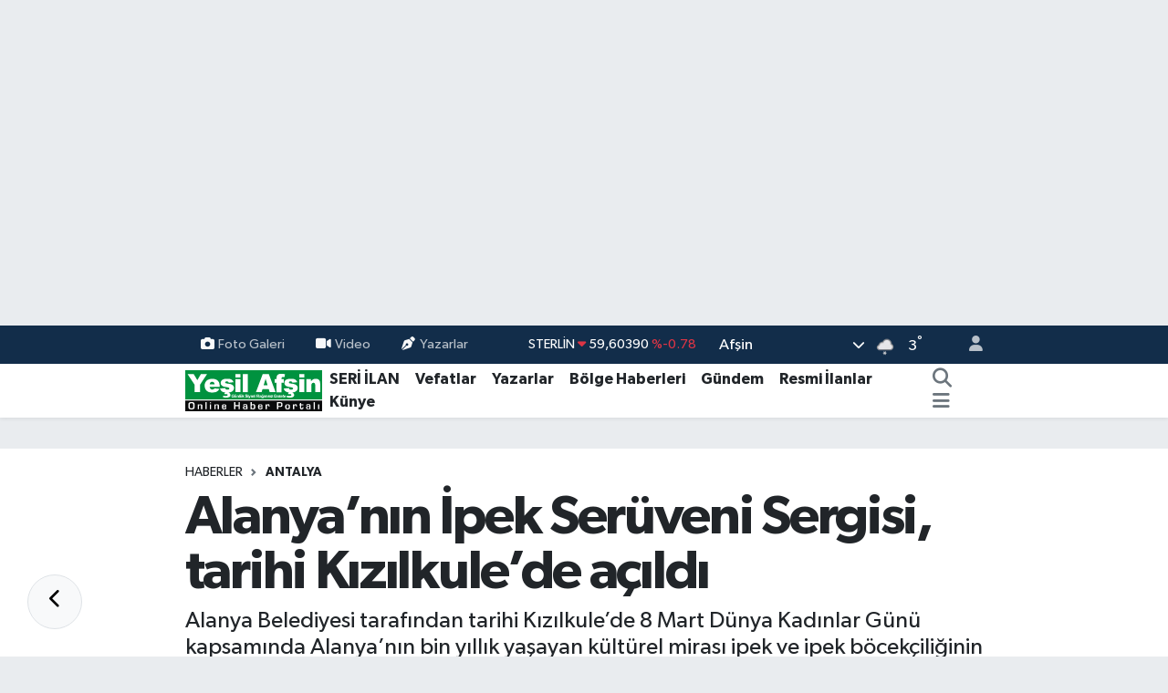

--- FILE ---
content_type: text/html; charset=UTF-8
request_url: https://www.yesilafsin.com/alanyanin-ipek-seruveni-sergisi-tarihi-kizilkulede-acildi
body_size: 24905
content:
<!DOCTYPE html>
<html lang="tr" data-theme="flow">
<head>
<link rel="dns-prefetch" href="//www.yesilafsin.com">
<link rel="dns-prefetch" href="//apps.apple.com">
<link rel="dns-prefetch" href="//yesilafsincom.teimg.com">
<link rel="dns-prefetch" href="//static.tebilisim.com">
<link rel="dns-prefetch" href="//cdn.p.analitik.bik.gov.tr">
<link rel="dns-prefetch" href="//www.clarity.ms">
<link rel="dns-prefetch" href="//www.googletagmanager.com">
<link rel="dns-prefetch" href="//www.facebook.com">
<link rel="dns-prefetch" href="//www.twitter.com">
<link rel="dns-prefetch" href="//www.instagram.com">
<link rel="dns-prefetch" href="//www.linkedin.com">
<link rel="dns-prefetch" href="//www.youtube.com">
<link rel="dns-prefetch" href="//api.whatsapp.com">
<link rel="dns-prefetch" href="//www.w3.org">
<link rel="dns-prefetch" href="//x.com">
<link rel="dns-prefetch" href="//pinterest.com">
<link rel="dns-prefetch" href="//t.me">
<link rel="dns-prefetch" href="//facebook.com">
<link rel="dns-prefetch" href="//itunes.apple.com">
<link rel="dns-prefetch" href="//play.google.com">
<link rel="dns-prefetch" href="//tebilisim.com">
<link rel="dns-prefetch" href="//twitter.com">
<link rel="dns-prefetch" href="//cdn.onesignal.com">

    <meta charset="utf-8">
<title>Alanya’nın İpek Serüveni Sergisi, tarihi Kızılkule’de açıldı - Yeşil Afşin Gazetesi</title>
<meta name="description" content="Alanya Belediyesi tarafından tarihi Kızılkule’de 8 Mart Dünya Kadınlar Günü kapsamında Alanya’nın bin yıllık yaşayan kültürel mirası ipek ve ipek böcekçiliğinin tüm detaylarının yer aldığı, “Dut Ağacından Dokuma Tezgahına-Alanya’nın İpek Serüveni” isimli sergi açıldı.">
<meta name="keywords" content="Alanya Belediyesi, İpek Serüveni Sergisi, Kızılkule">
<link rel="canonical" href="https://www.yesilafsin.com/alanyanin-ipek-seruveni-sergisi-tarihi-kizilkulede-acildi">
<meta name="viewport" content="width=device-width,initial-scale=1">
<meta name="X-UA-Compatible" content="IE=edge">
<meta name="robots" content="max-image-preview:large">
<meta name="theme-color" content="#122d4a">
<meta name="apple-itunes-app" content="https://apps.apple.com/tr/app/ye%C5%9Fil-af%C5%9Fin-gazetesi/id1273991228?l=tr">
<meta name="title" content="Alanya’nın İpek Serüveni Sergisi, tarihi Kızılkule’de açıldı">
<meta name="articleSection" content="news">
<meta name="datePublished" content="2024-03-08T18:09:00+03:00">
<meta name="dateModified" content="2024-03-09T09:44:12+03:00">
<meta name="articleAuthor" content="İHA">
<meta name="author" content="İHA">
<meta property="og:site_name" content="Yeşil Afşin Gazetesi">
<meta property="og:title" content="Alanya’nın İpek Serüveni Sergisi, tarihi Kızılkule’de açıldı">
<meta property="og:description" content="Alanya Belediyesi tarafından tarihi Kızılkule’de 8 Mart Dünya Kadınlar Günü kapsamında Alanya’nın bin yıllık yaşayan kültürel mirası ipek ve ipek böcekçiliğinin tüm detaylarının yer aldığı, “Dut Ağacından Dokuma Tezgahına-Alanya’nın İpek Serüveni” isimli sergi açıldı.">
<meta property="og:url" content="https://www.yesilafsin.com/alanyanin-ipek-seruveni-sergisi-tarihi-kizilkulede-acildi">
<meta property="og:image" content="https://yesilafsincom.teimg.com/yesilafsin-com/uploads/2024/03/agency/iha/alanyanin-ipek-seruveni-sergisi-tarihi-kizilkulede-acildi.jpg">
<meta property="og:type" content="article">
<meta property="og:article:published_time" content="2024-03-08T18:09:00+03:00">
<meta property="og:article:modified_time" content="2024-03-09T09:44:12+03:00">
<meta name="twitter:card" content="summary_large_image">
<meta name="twitter:site" content="@yesilafsingzt">
<meta name="twitter:title" content="Alanya’nın İpek Serüveni Sergisi, tarihi Kızılkule’de açıldı">
<meta name="twitter:description" content="Alanya Belediyesi tarafından tarihi Kızılkule’de 8 Mart Dünya Kadınlar Günü kapsamında Alanya’nın bin yıllık yaşayan kültürel mirası ipek ve ipek böcekçiliğinin tüm detaylarının yer aldığı, “Dut Ağacından Dokuma Tezgahına-Alanya’nın İpek Serüveni” isimli sergi açıldı.">
<meta name="twitter:image" content="https://yesilafsincom.teimg.com/yesilafsin-com/uploads/2024/03/agency/iha/alanyanin-ipek-seruveni-sergisi-tarihi-kizilkulede-acildi.jpg">
<meta name="twitter:url" content="https://www.yesilafsin.com/alanyanin-ipek-seruveni-sergisi-tarihi-kizilkulede-acildi">
<link rel="shortcut icon" type="image/x-icon" href="https://yesilafsincom.teimg.com/yesilafsin-com/uploads/2024/02/f-a-v-c-o-n.png">
<link rel="manifest" href="https://www.yesilafsin.com/manifest.json?v=6.6.4" />
<link rel="preload" href="https://static.tebilisim.com/flow/assets/css/font-awesome/fa-solid-900.woff2" as="font" type="font/woff2" crossorigin />
<link rel="preload" href="https://static.tebilisim.com/flow/assets/css/font-awesome/fa-brands-400.woff2" as="font" type="font/woff2" crossorigin />
<link rel="preload" href="https://static.tebilisim.com/flow/assets/css/weather-icons/font/weathericons-regular-webfont.woff2" as="font" type="font/woff2" crossorigin />
<link rel="preload" href="https://static.tebilisim.com/flow/vendor/te/fonts/gibson/Gibson-Bold.woff2" as="font" type="font/woff2" crossorigin />
<link rel="preload" href="https://static.tebilisim.com/flow/vendor/te/fonts/gibson/Gibson-BoldItalic.woff2" as="font" type="font/woff2" crossorigin />
<link rel="preload" href="https://static.tebilisim.com/flow/vendor/te/fonts/gibson/Gibson-Italic.woff2" as="font" type="font/woff2" crossorigin />
<link rel="preload" href="https://static.tebilisim.com/flow/vendor/te/fonts/gibson/Gibson-Light.woff2" as="font" type="font/woff2" crossorigin />
<link rel="preload" href="https://static.tebilisim.com/flow/vendor/te/fonts/gibson/Gibson-LightItalic.woff2" as="font" type="font/woff2" crossorigin />
<link rel="preload" href="https://static.tebilisim.com/flow/vendor/te/fonts/gibson/Gibson-SemiBold.woff2" as="font" type="font/woff2" crossorigin />
<link rel="preload" href="https://static.tebilisim.com/flow/vendor/te/fonts/gibson/Gibson-SemiBoldItalic.woff2" as="font" type="font/woff2" crossorigin />
<link rel="preload" href="https://static.tebilisim.com/flow/vendor/te/fonts/gibson/Gibson.woff2" as="font" type="font/woff2" crossorigin />


<link rel="preload" as="style" href="https://static.tebilisim.com/flow/vendor/te/fonts/gibson.css?v=6.6.4">
<link rel="stylesheet" href="https://static.tebilisim.com/flow/vendor/te/fonts/gibson.css?v=6.6.4">

<style>:root {
        --te-link-color: #333;
        --te-link-hover-color: #000;
        --te-font: "Gibson";
        --te-secondary-font: "Gibson";
        --te-h1-font-size: 60px;
        --te-color: #122d4a;
        --te-hover-color: #194c82;
        --mm-ocd-width: 85%!important; /*  Mobil Menü Genişliği */
        --swiper-theme-color: var(--te-color)!important;
        --header-13-color: #ffc107;
    }</style><link rel="preload" as="style" href="https://static.tebilisim.com/flow/assets/vendor/bootstrap/css/bootstrap.min.css?v=6.6.4">
<link rel="stylesheet" href="https://static.tebilisim.com/flow/assets/vendor/bootstrap/css/bootstrap.min.css?v=6.6.4">
<link rel="preload" as="style" href="https://static.tebilisim.com/flow/assets/css/app6.6.4.min.css">
<link rel="stylesheet" href="https://static.tebilisim.com/flow/assets/css/app6.6.4.min.css">



<script type="application/ld+json">{"@context":"https:\/\/schema.org","@type":"WebSite","url":"https:\/\/www.yesilafsin.com","potentialAction":{"@type":"SearchAction","target":"https:\/\/www.yesilafsin.com\/arama?q={query}","query-input":"required name=query"}}</script>

<script type="application/ld+json">{"@context":"https:\/\/schema.org","@type":"NewsMediaOrganization","url":"https:\/\/www.yesilafsin.com","name":"Ye\u015fil Af\u015fin Gazetesi","logo":"https:\/\/yesilafsincom.teimg.com\/yesilafsin-com\/uploads\/2023\/06\/yesil-afsin-logo-1.svg","sameAs":["https:\/\/www.facebook.com\/YesilAfsinHaber","https:\/\/www.twitter.com\/yesilafsingzt","https:\/\/www.linkedin.com\/in\/ye%C5%9Fil-af%C5%9Fin-gazetesi-67a40a14a\/","https:\/\/www.youtube.com\/@yesilafsin8664","https:\/\/www.instagram.com\/yesilafsin"]}</script>

<script type="application/ld+json">{"@context":"https:\/\/schema.org","@graph":[{"@type":"SiteNavigationElement","name":"Ana Sayfa","url":"https:\/\/www.yesilafsin.com","@id":"https:\/\/www.yesilafsin.com"},{"@type":"SiteNavigationElement","name":"B\u00f6lge Haberleri","url":"https:\/\/www.yesilafsin.com\/bolge-haberleri","@id":"https:\/\/www.yesilafsin.com\/bolge-haberleri"},{"@type":"SiteNavigationElement","name":"Vefatlar","url":"https:\/\/www.yesilafsin.com\/vefatlar","@id":"https:\/\/www.yesilafsin.com\/vefatlar"},{"@type":"SiteNavigationElement","name":"Teknoloji","url":"https:\/\/www.yesilafsin.com\/teknoloji","@id":"https:\/\/www.yesilafsin.com\/teknoloji"},{"@type":"SiteNavigationElement","name":"Sa\u011fl\u0131k","url":"https:\/\/www.yesilafsin.com\/saglik","@id":"https:\/\/www.yesilafsin.com\/saglik"},{"@type":"SiteNavigationElement","name":"Politika","url":"https:\/\/www.yesilafsin.com\/politika","@id":"https:\/\/www.yesilafsin.com\/politika"},{"@type":"SiteNavigationElement","name":"Ekonomi","url":"https:\/\/www.yesilafsin.com\/ekonomi","@id":"https:\/\/www.yesilafsin.com\/ekonomi"},{"@type":"SiteNavigationElement","name":"E\u011fitim","url":"https:\/\/www.yesilafsin.com\/egitim","@id":"https:\/\/www.yesilafsin.com\/egitim"},{"@type":"SiteNavigationElement","name":"Spor","url":"https:\/\/www.yesilafsin.com\/spor","@id":"https:\/\/www.yesilafsin.com\/spor"},{"@type":"SiteNavigationElement","name":"G\u00fcndem","url":"https:\/\/www.yesilafsin.com\/gundem","@id":"https:\/\/www.yesilafsin.com\/gundem"},{"@type":"SiteNavigationElement","name":"Genel","url":"https:\/\/www.yesilafsin.com\/genel","@id":"https:\/\/www.yesilafsin.com\/genel"},{"@type":"SiteNavigationElement","name":"Bilim, Teknoloji","url":"https:\/\/www.yesilafsin.com\/bilim-teknoloji","@id":"https:\/\/www.yesilafsin.com\/bilim-teknoloji"},{"@type":"SiteNavigationElement","name":"K\u00dcLT\u00dcR-SANAT","url":"https:\/\/www.yesilafsin.com\/kultur-sanat","@id":"https:\/\/www.yesilafsin.com\/kultur-sanat"},{"@type":"SiteNavigationElement","name":"Resmi \u0130lanlar","url":"https:\/\/www.yesilafsin.com\/resmi-ilanlar","@id":"https:\/\/www.yesilafsin.com\/resmi-ilanlar"},{"@type":"SiteNavigationElement","name":"Kahramanmara\u015f","url":"https:\/\/www.yesilafsin.com\/kahramanmaras","@id":"https:\/\/www.yesilafsin.com\/kahramanmaras"},{"@type":"SiteNavigationElement","name":"Osmaniye","url":"https:\/\/www.yesilafsin.com\/osmaniye","@id":"https:\/\/www.yesilafsin.com\/osmaniye"},{"@type":"SiteNavigationElement","name":"Mersin","url":"https:\/\/www.yesilafsin.com\/mersin","@id":"https:\/\/www.yesilafsin.com\/mersin"},{"@type":"SiteNavigationElement","name":"Adana","url":"https:\/\/www.yesilafsin.com\/adana","@id":"https:\/\/www.yesilafsin.com\/adana"},{"@type":"SiteNavigationElement","name":"Antalya","url":"https:\/\/www.yesilafsin.com\/antalya","@id":"https:\/\/www.yesilafsin.com\/antalya"},{"@type":"SiteNavigationElement","name":"Hatay","url":"https:\/\/www.yesilafsin.com\/hatay","@id":"https:\/\/www.yesilafsin.com\/hatay"},{"@type":"SiteNavigationElement","name":"Isparta","url":"https:\/\/www.yesilafsin.com\/isparta","@id":"https:\/\/www.yesilafsin.com\/isparta"},{"@type":"SiteNavigationElement","name":"Burdur","url":"https:\/\/www.yesilafsin.com\/burdur","@id":"https:\/\/www.yesilafsin.com\/burdur"},{"@type":"SiteNavigationElement","name":"Istanbul","url":"https:\/\/www.yesilafsin.com\/istanbul","@id":"https:\/\/www.yesilafsin.com\/istanbul"},{"@type":"SiteNavigationElement","name":"Antalija","url":"https:\/\/www.yesilafsin.com\/antalija","@id":"https:\/\/www.yesilafsin.com\/antalija"},{"@type":"SiteNavigationElement","name":"Edirne","url":"https:\/\/www.yesilafsin.com\/edirne","@id":"https:\/\/www.yesilafsin.com\/edirne"},{"@type":"SiteNavigationElement","name":"Gaziantep","url":"https:\/\/www.yesilafsin.com\/gaziantep","@id":"https:\/\/www.yesilafsin.com\/gaziantep"},{"@type":"SiteNavigationElement","name":"Kilis","url":"https:\/\/www.yesilafsin.com\/kilis","@id":"https:\/\/www.yesilafsin.com\/kilis"},{"@type":"SiteNavigationElement","name":"Ankara","url":"https:\/\/www.yesilafsin.com\/ankara","@id":"https:\/\/www.yesilafsin.com\/ankara"},{"@type":"SiteNavigationElement","name":"Bursa","url":"https:\/\/www.yesilafsin.com\/bursa","@id":"https:\/\/www.yesilafsin.com\/bursa"},{"@type":"SiteNavigationElement","name":"Bilim","url":"https:\/\/www.yesilafsin.com\/bilim","@id":"https:\/\/www.yesilafsin.com\/bilim"},{"@type":"SiteNavigationElement","name":"Ad\u0131yaman","url":"https:\/\/www.yesilafsin.com\/adiyaman","@id":"https:\/\/www.yesilafsin.com\/adiyaman"},{"@type":"SiteNavigationElement","name":"Bolu","url":"https:\/\/www.yesilafsin.com\/bolu","@id":"https:\/\/www.yesilafsin.com\/bolu"},{"@type":"SiteNavigationElement","name":"Samsun","url":"https:\/\/www.yesilafsin.com\/samsun","@id":"https:\/\/www.yesilafsin.com\/samsun"},{"@type":"SiteNavigationElement","name":"Erzurum","url":"https:\/\/www.yesilafsin.com\/erzurum","@id":"https:\/\/www.yesilafsin.com\/erzurum"},{"@type":"SiteNavigationElement","name":"Sakarya","url":"https:\/\/www.yesilafsin.com\/sakarya","@id":"https:\/\/www.yesilafsin.com\/sakarya"},{"@type":"SiteNavigationElement","name":"Katalonija","url":"https:\/\/www.yesilafsin.com\/katalonija","@id":"https:\/\/www.yesilafsin.com\/katalonija"},{"@type":"SiteNavigationElement","name":"Tekirda\u011f","url":"https:\/\/www.yesilafsin.com\/tekirdag","@id":"https:\/\/www.yesilafsin.com\/tekirdag"},{"@type":"SiteNavigationElement","name":"Balikesir","url":"https:\/\/www.yesilafsin.com\/balikesir","@id":"https:\/\/www.yesilafsin.com\/balikesir"},{"@type":"SiteNavigationElement","name":"Giresun","url":"https:\/\/www.yesilafsin.com\/giresun","@id":"https:\/\/www.yesilafsin.com\/giresun"},{"@type":"SiteNavigationElement","name":"Baki","url":"https:\/\/www.yesilafsin.com\/baki","@id":"https:\/\/www.yesilafsin.com\/baki"},{"@type":"SiteNavigationElement","name":"Ayd\u0131n","url":"https:\/\/www.yesilafsin.com\/aydin","@id":"https:\/\/www.yesilafsin.com\/aydin"},{"@type":"SiteNavigationElement","name":"Tajland","url":"https:\/\/www.yesilafsin.com\/tajland","@id":"https:\/\/www.yesilafsin.com\/tajland"},{"@type":"SiteNavigationElement","name":"\u0160anliurfa","url":"https:\/\/www.yesilafsin.com\/sanliurfa","@id":"https:\/\/www.yesilafsin.com\/sanliurfa"},{"@type":"SiteNavigationElement","name":"Mu\u011fla","url":"https:\/\/www.yesilafsin.com\/mugla","@id":"https:\/\/www.yesilafsin.com\/mugla"},{"@type":"SiteNavigationElement","name":"Denizli","url":"https:\/\/www.yesilafsin.com\/denizli","@id":"https:\/\/www.yesilafsin.com\/denizli"},{"@type":"SiteNavigationElement","name":"Diyarbakir","url":"https:\/\/www.yesilafsin.com\/diyarbakir","@id":"https:\/\/www.yesilafsin.com\/diyarbakir"},{"@type":"SiteNavigationElement","name":"Mu\u015f","url":"https:\/\/www.yesilafsin.com\/mus","@id":"https:\/\/www.yesilafsin.com\/mus"},{"@type":"SiteNavigationElement","name":"\u010canakkale","url":"https:\/\/www.yesilafsin.com\/canakkale","@id":"https:\/\/www.yesilafsin.com\/canakkale"},{"@type":"SiteNavigationElement","name":"Sinop","url":"https:\/\/www.yesilafsin.com\/sinop","@id":"https:\/\/www.yesilafsin.com\/sinop"},{"@type":"SiteNavigationElement","name":"Kod\u017eaeli","url":"https:\/\/www.yesilafsin.com\/kodzaeli","@id":"https:\/\/www.yesilafsin.com\/kodzaeli"},{"@type":"SiteNavigationElement","name":"Medine","url":"https:\/\/www.yesilafsin.com\/medine","@id":"https:\/\/www.yesilafsin.com\/medine"},{"@type":"SiteNavigationElement","name":"Kastamonu","url":"https:\/\/www.yesilafsin.com\/kastamonu","@id":"https:\/\/www.yesilafsin.com\/kastamonu"},{"@type":"SiteNavigationElement","name":"Manisa","url":"https:\/\/www.yesilafsin.com\/manisa","@id":"https:\/\/www.yesilafsin.com\/manisa"},{"@type":"SiteNavigationElement","name":"Bilecik","url":"https:\/\/www.yesilafsin.com\/bilecik","@id":"https:\/\/www.yesilafsin.com\/bilecik"},{"@type":"SiteNavigationElement","name":"Artvin","url":"https:\/\/www.yesilafsin.com\/artvin","@id":"https:\/\/www.yesilafsin.com\/artvin"},{"@type":"SiteNavigationElement","name":"Malatya","url":"https:\/\/www.yesilafsin.com\/malatya","@id":"https:\/\/www.yesilafsin.com\/malatya"},{"@type":"SiteNavigationElement","name":"Sivas","url":"https:\/\/www.yesilafsin.com\/sivas","@id":"https:\/\/www.yesilafsin.com\/sivas"},{"@type":"SiteNavigationElement","name":"Elazig","url":"https:\/\/www.yesilafsin.com\/elazig","@id":"https:\/\/www.yesilafsin.com\/elazig"},{"@type":"SiteNavigationElement","name":"Agri","url":"https:\/\/www.yesilafsin.com\/agri","@id":"https:\/\/www.yesilafsin.com\/agri"},{"@type":"SiteNavigationElement","name":"Konya","url":"https:\/\/www.yesilafsin.com\/konya","@id":"https:\/\/www.yesilafsin.com\/konya"},{"@type":"SiteNavigationElement","name":"Izmir","url":"https:\/\/www.yesilafsin.com\/izmir","@id":"https:\/\/www.yesilafsin.com\/izmir"},{"@type":"SiteNavigationElement","name":"G\u00fcm\u00fc\u015fhane","url":"https:\/\/www.yesilafsin.com\/gumushane","@id":"https:\/\/www.yesilafsin.com\/gumushane"},{"@type":"SiteNavigationElement","name":"Nikozija","url":"https:\/\/www.yesilafsin.com\/nikozija","@id":"https:\/\/www.yesilafsin.com\/nikozija"},{"@type":"SiteNavigationElement","name":"\u010cankiri","url":"https:\/\/www.yesilafsin.com\/cankiri","@id":"https:\/\/www.yesilafsin.com\/cankiri"},{"@type":"SiteNavigationElement","name":"Kars","url":"https:\/\/www.yesilafsin.com\/kars","@id":"https:\/\/www.yesilafsin.com\/kars"},{"@type":"SiteNavigationElement","name":"Yalova","url":"https:\/\/www.yesilafsin.com\/yalova","@id":"https:\/\/www.yesilafsin.com\/yalova"},{"@type":"SiteNavigationElement","name":"Du\u015fanbe","url":"https:\/\/www.yesilafsin.com\/dusanbe","@id":"https:\/\/www.yesilafsin.com\/dusanbe"},{"@type":"SiteNavigationElement","name":"Ordu","url":"https:\/\/www.yesilafsin.com\/ordu","@id":"https:\/\/www.yesilafsin.com\/ordu"},{"@type":"SiteNavigationElement","name":"Zonguldak","url":"https:\/\/www.yesilafsin.com\/zonguldak","@id":"https:\/\/www.yesilafsin.com\/zonguldak"},{"@type":"SiteNavigationElement","name":"Bing\u00f6l","url":"https:\/\/www.yesilafsin.com\/bingol","@id":"https:\/\/www.yesilafsin.com\/bingol"},{"@type":"SiteNavigationElement","name":"Svalbard and jan mayen","url":"https:\/\/www.yesilafsin.com\/svalbard-and-jan-mayen","@id":"https:\/\/www.yesilafsin.com\/svalbard-and-jan-mayen"},{"@type":"SiteNavigationElement","name":"Kocaeli","url":"https:\/\/www.yesilafsin.com\/kocaeli","@id":"https:\/\/www.yesilafsin.com\/kocaeli"},{"@type":"SiteNavigationElement","name":"MEKKE CANLI YAYIN","url":"https:\/\/www.yesilafsin.com\/mekke-canli-yayin","@id":"https:\/\/www.yesilafsin.com\/mekke-canli-yayin"},{"@type":"SiteNavigationElement","name":"MED\u0130NE CANLI YAYIN","url":"https:\/\/www.yesilafsin.com\/medine-canli-yayin","@id":"https:\/\/www.yesilafsin.com\/medine-canli-yayin"},{"@type":"SiteNavigationElement","name":"Ye\u015fil Af\u015fin Gazetesi - 26.12.2015 Man\u015feti","url":"https:\/\/www.yesilafsin.com\/yesil-afsin-gazetesi-26122015-manseti","@id":"https:\/\/www.yesilafsin.com\/yesil-afsin-gazetesi-26122015-manseti"},{"@type":"SiteNavigationElement","name":"Zeka \u0130n\u015faat","url":"https:\/\/www.yesilafsin.com\/zeka-insaat","@id":"https:\/\/www.yesilafsin.com\/zeka-insaat"},{"@type":"SiteNavigationElement","name":"K\u0131ra\u00e7 \u0130n\u015faat","url":"https:\/\/www.yesilafsin.com\/kirac-insaat","@id":"https:\/\/www.yesilafsin.com\/kirac-insaat"},{"@type":"SiteNavigationElement","name":"Kahramanmara\u015f B\u00fcy\u00fck\u015fehir Regaip Kandili Kutlammas\u0131","url":"https:\/\/www.yesilafsin.com\/kahramanmaras-buyuksehir-regaip-kandili-kutlammasi","@id":"https:\/\/www.yesilafsin.com\/kahramanmaras-buyuksehir-regaip-kandili-kutlammasi"},{"@type":"SiteNavigationElement","name":"5 Nisan Madalya G\u00fcn\u00fc","url":"https:\/\/www.yesilafsin.com\/5-nisan-madalya-gunu","@id":"https:\/\/www.yesilafsin.com\/5-nisan-madalya-gunu"},{"@type":"SiteNavigationElement","name":"B\u00dcY\u00dcK\u015eEH\u0130R H\u0130ZMETTE 3 YIL PDF","url":"https:\/\/www.yesilafsin.com\/buyuksehir-hizmette-3-yil-pdf","@id":"https:\/\/www.yesilafsin.com\/buyuksehir-hizmette-3-yil-pdf"},{"@type":"SiteNavigationElement","name":"b\u00fcy\u00fck\u015fehir","url":"https:\/\/www.yesilafsin.com\/buyuksehir","@id":"https:\/\/www.yesilafsin.com\/buyuksehir"},{"@type":"SiteNavigationElement","name":"Sand\u0131k sand\u0131k oy sonu\u00e7lar\u0131","url":"https:\/\/www.yesilafsin.com\/sandik-sandik-oy-sonuclari","@id":"https:\/\/www.yesilafsin.com\/sandik-sandik-oy-sonuclari"},{"@type":"SiteNavigationElement","name":"makine bak\u0131m onar\u0131m","url":"https:\/\/www.yesilafsin.com\/makine-bakim-onarim","@id":"https:\/\/www.yesilafsin.com\/makine-bakim-onarim"},{"@type":"SiteNavigationElement","name":"elektrik teknisyeni","url":"https:\/\/www.yesilafsin.com\/elektrik-teknisyeni","@id":"https:\/\/www.yesilafsin.com\/elektrik-teknisyeni"},{"@type":"SiteNavigationElement","name":"Elektronik Teknisyeni","url":"https:\/\/www.yesilafsin.com\/elektronik-teknisyeni","@id":"https:\/\/www.yesilafsin.com\/elektronik-teknisyeni"},{"@type":"SiteNavigationElement","name":"\u0130\u015f Makineleri Operat\u00f6rl\u00fc\u011f\u00fc","url":"https:\/\/www.yesilafsin.com\/is-makineleri-operatorlugu","@id":"https:\/\/www.yesilafsin.com\/is-makineleri-operatorlugu"},{"@type":"SiteNavigationElement","name":"\u015eof\u00f6r ve Y\u00fck Ta\u015f\u0131ma","url":"https:\/\/www.yesilafsin.com\/sofor-ve-yuk-tasima","@id":"https:\/\/www.yesilafsin.com\/sofor-ve-yuk-tasima"},{"@type":"SiteNavigationElement","name":"Metal Teknolojii teknisyeni","url":"https:\/\/www.yesilafsin.com\/metal-teknolojii-teknisyeni","@id":"https:\/\/www.yesilafsin.com\/metal-teknolojii-teknisyeni"},{"@type":"SiteNavigationElement","name":"11. Etap Bakanl\u0131k\u00e7a Onaylanan Liste","url":"https:\/\/www.yesilafsin.com\/11-etap-bakanlikca-onaylanan-liste","@id":"https:\/\/www.yesilafsin.com\/11-etap-bakanlikca-onaylanan-liste"},{"@type":"SiteNavigationElement","name":"Al\u0131\u015fveri\u015ften sonras\u0131 pi\u015fmanl\u0131k","url":"https:\/\/www.yesilafsin.com\/alisveristen-sonrasi-pismanlik","@id":"https:\/\/www.yesilafsin.com\/alisveristen-sonrasi-pismanlik"},{"@type":"SiteNavigationElement","name":"elektirk","url":"https:\/\/www.yesilafsin.com\/elektirk","@id":"https:\/\/www.yesilafsin.com\/elektirk"},{"@type":"SiteNavigationElement","name":"Kurban Kesim Yerleri Belli Oldu","url":"https:\/\/www.yesilafsin.com\/kurban-kesim-yerleri-belli-oldu","@id":"https:\/\/www.yesilafsin.com\/kurban-kesim-yerleri-belli-oldu"},{"@type":"SiteNavigationElement","name":"MEHMET FAT\u0130H G\u00dcVEN","url":"https:\/\/www.yesilafsin.com\/mehmet-fatih-guven","@id":"https:\/\/www.yesilafsin.com\/mehmet-fatih-guven"},{"@type":"SiteNavigationElement","name":"Sand\u0131k Sand\u0131k Se\u00e7im Sonu\u00e7lar\u0131 2019","url":"https:\/\/www.yesilafsin.com\/sandik-sandik-secim-sonuclari-2019","@id":"https:\/\/www.yesilafsin.com\/sandik-sandik-secim-sonuclari-2019"},{"@type":"SiteNavigationElement","name":"K\u0131ra\u00e7 \u0130n\u015faat 1+1","url":"https:\/\/www.yesilafsin.com\/kirac-insaat-11","@id":"https:\/\/www.yesilafsin.com\/kirac-insaat-11"},{"@type":"SiteNavigationElement","name":"Sand\u0131k Sand\u0131k Milletvekili Se\u00e7imi Sonu\u00e7lar\u0131","url":"https:\/\/www.yesilafsin.com\/sandik-sandik-milletvekili-secimi-sonuclari","@id":"https:\/\/www.yesilafsin.com\/sandik-sandik-milletvekili-secimi-sonuclari"},{"@type":"SiteNavigationElement","name":"Sand\u0131k Sand\u0131k Cumhurba\u015fkan\u0131 Se\u00e7imi Sonu\u00e7lar\u0131","url":"https:\/\/www.yesilafsin.com\/sandik-sandik-cumhurbaskani-secimi-sonuclari","@id":"https:\/\/www.yesilafsin.com\/sandik-sandik-cumhurbaskani-secimi-sonuclari"},{"@type":"SiteNavigationElement","name":"\u0130leti\u015fim","url":"https:\/\/www.yesilafsin.com\/iletisim","@id":"https:\/\/www.yesilafsin.com\/iletisim"},{"@type":"SiteNavigationElement","name":"Gizlilik S\u00f6zle\u015fmesi","url":"https:\/\/www.yesilafsin.com\/gizlilik-sozlesmesi","@id":"https:\/\/www.yesilafsin.com\/gizlilik-sozlesmesi"},{"@type":"SiteNavigationElement","name":"Yazarlar","url":"https:\/\/www.yesilafsin.com\/yazarlar","@id":"https:\/\/www.yesilafsin.com\/yazarlar"},{"@type":"SiteNavigationElement","name":"Foto Galeri","url":"https:\/\/www.yesilafsin.com\/foto-galeri","@id":"https:\/\/www.yesilafsin.com\/foto-galeri"},{"@type":"SiteNavigationElement","name":"Video Galeri","url":"https:\/\/www.yesilafsin.com\/video","@id":"https:\/\/www.yesilafsin.com\/video"},{"@type":"SiteNavigationElement","name":"Seri \u0130lanlar","url":"https:\/\/www.yesilafsin.com\/ilan","@id":"https:\/\/www.yesilafsin.com\/ilan"},{"@type":"SiteNavigationElement","name":"Vefatlar","url":"https:\/\/www.yesilafsin.com\/vefat","@id":"https:\/\/www.yesilafsin.com\/vefat"},{"@type":"SiteNavigationElement","name":"R\u00f6portajlar","url":"https:\/\/www.yesilafsin.com\/roportaj","@id":"https:\/\/www.yesilafsin.com\/roportaj"},{"@type":"SiteNavigationElement","name":"Af\u015fin Bug\u00fcn, Yar\u0131n ve 1 Haftal\u0131k Hava Durumu Tahmini","url":"https:\/\/www.yesilafsin.com\/afsin-hava-durumu","@id":"https:\/\/www.yesilafsin.com\/afsin-hava-durumu"},{"@type":"SiteNavigationElement","name":"Af\u015fin Namaz Vakitleri","url":"https:\/\/www.yesilafsin.com\/afsin-namaz-vakitleri","@id":"https:\/\/www.yesilafsin.com\/afsin-namaz-vakitleri"},{"@type":"SiteNavigationElement","name":"Puan Durumu ve Fikst\u00fcr","url":"https:\/\/www.yesilafsin.com\/futbol\/st-super-lig-puan-durumu-ve-fikstur","@id":"https:\/\/www.yesilafsin.com\/futbol\/st-super-lig-puan-durumu-ve-fikstur"}]}</script>

<script type="application/ld+json">{"@context":"https:\/\/schema.org","@type":"BreadcrumbList","itemListElement":[{"@type":"ListItem","position":1,"item":{"@type":"Thing","@id":"https:\/\/www.yesilafsin.com","name":"Haberler"}}]}</script>
<script type="application/ld+json">{"@context":"https:\/\/schema.org","@type":"NewsArticle","headline":"Alanya\u2019n\u0131n \u0130pek Ser\u00fcveni Sergisi, tarihi K\u0131z\u0131lkule\u2019de a\u00e7\u0131ld\u0131","articleSection":"Antalya","dateCreated":"2024-03-08T18:09:00+03:00","datePublished":"2024-03-08T18:09:00+03:00","dateModified":"2024-03-09T09:44:12+03:00","wordCount":379,"genre":"news","mainEntityOfPage":{"@type":"WebPage","@id":"https:\/\/www.yesilafsin.com\/alanyanin-ipek-seruveni-sergisi-tarihi-kizilkulede-acildi"},"articleBody":"<p>8 Mart D\u00fcnya Kad\u0131nlar G\u00fcn\u00fc kutlamalar\u0131 kapsam\u0131nda Alanya Belediyesi K\u00fclt\u00fcr ve Sosyal \u0130\u015fler M\u00fcd\u00fcrl\u00fc\u011f\u00fc taraf\u0131ndan tarihi K\u0131z\u0131lkule\u2019de, \u201cDut A\u011fac\u0131ndan Dokuma Tezgah\u0131na-Alanya\u2019n\u0131n \u0130pek Ser\u00fcveni\u201d isimli sergi a\u00e7\u0131ld\u0131.<\/p>\r\n\r\n<p><strong>\u201cBizlere kalan bin y\u0131ll\u0131k miras\u201d<\/strong><\/p>\r\n\r\n<p>Serginin a\u00e7\u0131l\u0131\u015f konu\u015fmas\u0131n\u0131 ger\u00e7ekle\u015ftiren Alanya Belediye Ba\u015fkan\u0131 Adem Murat Y\u00fccel, ipek b\u00f6cek\u00e7ili\u011finin Alanya\u2019n\u0131n bin y\u0131ll\u0131k ya\u015fayan bir k\u00fclt\u00fcrel miras\u0131 oldu\u011funu s\u00f6yledi. Ba\u015fkan Y\u00fccel, \u201cAlanya ipe\u011fini ya\u015fatmak ve gelecek ku\u015faklara aktarmak i\u00e7in 2015 y\u0131l\u0131nda \u201cDut A\u011fac\u0131ndan Dokuma Tezg\u00e2h\u0131na\u201d isimli bir proje ba\u015flatt\u0131k ve istedi\u011fimiz hedefe de ula\u015ft\u0131k. Alanya ipe\u011fi; Antalya \u0130l K\u00fclt\u00fcr ve Turizm M\u00fcd\u00fcrl\u00fc\u011f\u00fc\u2019n\u00fcn 2023 y\u0131l\u0131nda yapt\u0131\u011f\u0131 \u00e7al\u0131\u015fmalarla \u2018Alanya Y\u00f6resi Geleneksel \u0130pek K\u00fclt\u00fcr\u00fc\u2019 ismiyle Somut Olmayan K\u00fclt\u00fcrel Miras T\u00fcrkiye Ulusal Envanteri listesine girdi. Kad\u0131n\u0131n emek ve sabr\u0131n\u0131n en dikkat \u00e7ekici \u00f6rneklerinden olan ipek kuma\u015flar, \u00e7e\u015fitli ipek \u00fcr\u00fcnler, ku\u015faklar, kozadan \u00e7i\u00e7ekler ve dahas\u0131 sergimizde yer al\u0131yor. Keyifle gezece\u011finize inan\u0131yorum\u201d dedi.<\/p>\r\n\r\n<p><strong>\u201cSiyah-Beyaz Foto\u011fraflarla Alanya\u2019n\u0131n \u0130pek Ser\u00fcveni\u201d sergisi de a\u00e7\u0131ld\u0131<\/strong><\/p>\r\n\r\n<p>Akdeniz \u00dcniversitesi G\u00fczel Sanatlar Fak\u00fcltesi Tekstil ve Moda Tasar\u0131m\u0131 B\u00f6l\u00fcm\u00fc Dr. \u00d6\u011fretim \u00dcyesi Ahsen G\u00fcnbulut taraf\u0131ndan K\u0131z\u0131lkule yan\u0131nda bulunan tarihi Sarn\u0131\u00e7\u2019ta da \u201cAlanya \u0130pek B\u00f6cek\u00e7ili\u011fi Mektebi\u201d ismiyle bir konferans verildi. Ayn\u0131 zamanda Alanya ipe\u011finin hikayesinin anlat\u0131ld\u0131\u011f\u0131 Siyah-Beyaz Foto\u011fraflarla - Alanya \u0130pek Ser\u00fcveni Foto\u011fraf sergisi de misafirlerle bulu\u015ftu. Sergiler, 18 Mart tarihine kadar t\u00fcm vatanda\u015flar\u0131n ziyaretine a\u00e7\u0131k olacak.<\/p>\r\n\r\n<p>A\u00e7\u0131l\u0131\u015fa, \u00f6nceki d\u00f6nem D\u0131\u015fi\u015fleri Bakan\u0131 Mevl\u00fct \u00c7avu\u015fo\u011flu, Alanya Kaymakam\u0131 Fatih \u00dcrkmezer, Alanya Belediye Ba\u015fkan\u0131 Adem Murat Y\u00fccel, AK Parti MKYK \u00dcyesi Kuddusi M\u00fcft\u00fco\u011flu, AK Parti Alanya \u0130l\u00e7e Ba\u015fkan\u0131 Mehmet \u015earani Tavl\u0131, MHP Alanya \u0130l\u00e7e Ba\u015fkan\u0131 Mustafa S\u00fcnb\u00fcl, Alanya Kent Konseyi Ba\u015fkan\u0131 Nurhan \u00d6zcan, Alanya Belediye meclis \u00fcyeleri ve \u00e7ok say\u0131da vatanda\u015f kat\u0131ld\u0131.<\/p>","description":"Alanya Belediyesi taraf\u0131ndan tarihi K\u0131z\u0131lkule\u2019de 8 Mart D\u00fcnya Kad\u0131nlar G\u00fcn\u00fc kapsam\u0131nda Alanya\u2019n\u0131n bin y\u0131ll\u0131k ya\u015fayan k\u00fclt\u00fcrel miras\u0131 ipek ve ipek b\u00f6cek\u00e7ili\u011finin t\u00fcm detaylar\u0131n\u0131n yer ald\u0131\u011f\u0131, \u201cDut A\u011fac\u0131ndan Dokuma Tezgah\u0131na-Alanya\u2019n\u0131n \u0130pek Ser\u00fcveni\u201d isimli sergi a\u00e7\u0131ld\u0131.","inLanguage":"tr-TR","keywords":["Alanya Belediyesi","\u0130pek Ser\u00fcveni Sergisi","K\u0131z\u0131lkule"],"image":{"@type":"ImageObject","url":"https:\/\/yesilafsincom.teimg.com\/crop\/1280x720\/yesilafsin-com\/uploads\/2024\/03\/agency\/iha\/alanyanin-ipek-seruveni-sergisi-tarihi-kizilkulede-acildi.jpg","width":"1280","height":"720","caption":"Alanya\u2019n\u0131n \u0130pek Ser\u00fcveni Sergisi, tarihi K\u0131z\u0131lkule\u2019de a\u00e7\u0131ld\u0131"},"publishingPrinciples":"https:\/\/www.yesilafsin.com\/gizlilik-sozlesmesi","isFamilyFriendly":"http:\/\/schema.org\/True","isAccessibleForFree":"http:\/\/schema.org\/True","publisher":{"@type":"Organization","name":"Ye\u015fil Af\u015fin Gazetesi","image":"https:\/\/yesilafsincom.teimg.com\/yesilafsin-com\/uploads\/2023\/06\/yesil-afsin-logo-1.svg","logo":{"@type":"ImageObject","url":"https:\/\/yesilafsincom.teimg.com\/yesilafsin-com\/uploads\/2023\/06\/yesil-afsin-logo-1.svg","width":"640","height":"375"}},"author":{"@type":"Person","name":"Fatma Doruk","honorificPrefix":"","jobTitle":"","url":null}}</script>




<script>!function(){var t=document.createElement("script");t.setAttribute("src",'https://cdn.p.analitik.bik.gov.tr/tracker'+(typeof Intl!=="undefined"?(typeof (Intl||"").PluralRules!=="undefined"?'1':typeof Promise!=="undefined"?'2':typeof MutationObserver!=='undefined'?'3':'4'):'4')+'.js'),t.setAttribute("data-website-id","57e8894f-a788-410b-b751-d5c7fe55773e"),t.setAttribute("data-host-url",'//57e8894f-a788-410b-b751-d5c7fe55773e.collector.p.analitik.bik.gov.tr'),document.head.appendChild(t)}();</script>
<style>
.mega-menu {z-index: 9999 !important;}
@media screen and (min-width: 1620px) {
    .container {width: 1280px!important; max-width: 1280px!important;}
    #ad_36 {margin-right: 15px !important;}
    #ad_9 {margin-left: 15px !important;}
}

@media screen and (min-width: 1325px) and (max-width: 1620px) {
    .container {width: 1100px!important; max-width: 1100px!important;}
    #ad_36 {margin-right: 100px !important;}
    #ad_9 {margin-left: 100px !important;}
}
@media screen and (min-width: 1295px) and (max-width: 1325px) {
    .container {width: 990px!important; max-width: 990px!important;}
    #ad_36 {margin-right: 165px !important;}
    #ad_9 {margin-left: 165px !important;}
}
@media screen and (min-width: 1200px) and (max-width: 1295px) {
    .container {width: 900px!important; max-width: 900px!important;}
    #ad_36 {margin-right: 210px !important;}
    #ad_9 {margin-left: 210px !important;}

}
</style><script type="text/javascript">
    (function(c,l,a,r,i,t,y){
        c[a]=c[a]||function(){(c[a].q=c[a].q||[]).push(arguments)};
        t=l.createElement(r);t.async=1;t.src="https://www.clarity.ms/tag/"+i;
        y=l.getElementsByTagName(r)[0];y.parentNode.insertBefore(t,y);
    })(window, document, "clarity", "script", "la87wxg4iq");
</script>
<!-- Google tag (gtag.js) -->
<script async src="https://www.googletagmanager.com/gtag/js?id=G-WYL1CXJ4MF"></script>
<script>
  window.dataLayer = window.dataLayer || [];
  function gtag(){dataLayer.push(arguments);}
  gtag('js', new Date());

  gtag('config', 'G-WYL1CXJ4MF');
  gtag('config', 'AW-11470573021');

</script>
<!-- Event snippet for conversion -->
<script>
  gtag('event', 'conversion', {
    'send_to': 'AW-11470573021/vTsECKfUqKkZEN2bzN0q'
  });
</script>



<script async data-cfasync="false"
	src="https://www.googletagmanager.com/gtag/js?id=G-WYL1CXJ4MF"></script>
<script data-cfasync="false">
	window.dataLayer = window.dataLayer || [];
	  function gtag(){dataLayer.push(arguments);}
	  gtag('js', new Date());
	  gtag('config', 'G-WYL1CXJ4MF');
</script>




</head>




<body class="d-flex flex-column min-vh-100">

    <div id="ad_152" data-channel="152" data-advert="temedya" data-rotation="120" class="d-none d-sm-flex flex-column align-items-center justify-content-start text-center mx-auto overflow-hidden my-3" data-affix="0" style="width: 1100px;height: 323px;" data-width="1100" data-height="323"></div><div id="ad_152_mobile" data-channel="152" data-advert="temedya" data-rotation="120" class="d-flex d-sm-none flex-column align-items-center justify-content-start text-center mx-auto overflow-hidden my-3" data-affix="0" style="width: 400px;height: 117px;" data-width="400" data-height="117"></div>
    

    <header class="header-4">
    <div class="top-header d-none d-lg-block">
        <div class="container">
            <div class="d-flex justify-content-between align-items-center">

                <ul  class="top-menu nav small sticky-top">
        <li class="nav-item   ">
        <a href="/foto-galeri" class="nav-link pe-3" target="_self" title="Foto Galeri"><i class="fa fa-camera me-1 text-light mr-1"></i>Foto Galeri</a>
        
    </li>
        <li class="nav-item   ">
        <a href="/video" class="nav-link pe-3" target="_self" title="Video"><i class="fa fa-video me-1 text-light mr-1"></i>Video</a>
        
    </li>
        <li class="nav-item   ">
        <a href="/yazarlar" class="nav-link pe-3" target="_self" title="Yazarlar"><i class="fa fa-pen-nib me-1 text-light mr-1"></i>Yazarlar</a>
        
    </li>
    </ul>


                                    <div class="position-relative overflow-hidden ms-auto text-end" style="height: 36px;">
                        <!-- PİYASALAR -->
        <div class="newsticker mini small">
        <ul class="newsticker__list list-unstyled" data-header="4">
            <li class="newsticker__item col dolar">DOLAR
                <span class="text-success"><i class="fa fa-caret-up"></i></span>
                <span class="value">43,49900</span>
                <span class="text-success">%0.19</span>
            </li>
            <li class="newsticker__item col euro">EURO
                <span class="text-danger"><i class="fa fa-caret-down"></i></span>
                <span class="value">51,62400</span>
                <span class="text-danger">%-0.9</span>
            </li>
            <li class="newsticker__item col euro">STERLİN
                <span class="text-danger"><i class="fa fa-caret-down"></i></span>
                <span class="value">59,60390</span>
                <span class="text-danger">%-0.78</span>
            </li>
            <li class="newsticker__item col altin">G.ALTIN
                <span class="text-success"><i class="fa fa-caret-minus"></i></span>
                <span class="value">6788,96000</span>
                <span class="text-success">%0</span>
            </li>
            <li class="newsticker__item col bist">BİST100
                <span class="text-success"><i class="fa fa-caret-up"></i></span>
                <span class="value">13.838,00</span>
                <span class="text-success">%5</span>
            </li>
            <li class="newsticker__item col btc">BITCOIN
                <span class="text-danger"><i class="fa fa-caret-down"></i></span>
                <span class="value">78.147,82</span>
                <span class="text-danger">%-6.93</span>
            </li>
        </ul>
    </div>
    

                    </div>
                    <div class="d-flex justify-content-end align-items-center text-light ms-4 weather-widget mini">
                        <!-- HAVA DURUMU -->

<input type="hidden" name="widget_setting_weathercity" value="38.24769000,36.91399000" />

            <div class="weather d-none d-xl-block me-2" data-header="4">
            <div class="custom-selectbox text-white" onclick="toggleDropdown(this)" style="width: 100%">
    <div class="d-flex justify-content-between align-items-center">
        <span style="">Afşin</span>
        <i class="fas fa-chevron-down" style="font-size: 14px"></i>
    </div>
    <ul class="bg-white text-dark overflow-widget" style="min-height: 100px; max-height: 300px">
                        <li>
            <a href="https://www.yesilafsin.com/kahramanmaras-afsin-hava-durumu" title="Afşin Hava Durumu" class="text-dark">
                Afşin
            </a>
        </li>
                        <li>
            <a href="https://www.yesilafsin.com/kahramanmaras-andirin-hava-durumu" title="Andırın Hava Durumu" class="text-dark">
                Andırın
            </a>
        </li>
                        <li>
            <a href="https://www.yesilafsin.com/kahramanmaras-caglayancerit-hava-durumu" title="Çağlayancerit Hava Durumu" class="text-dark">
                Çağlayancerit
            </a>
        </li>
                        <li>
            <a href="https://www.yesilafsin.com/kahramanmaras-dulkadiroglu-hava-durumu" title="Dulkadiroğlu Hava Durumu" class="text-dark">
                Dulkadiroğlu
            </a>
        </li>
                        <li>
            <a href="https://www.yesilafsin.com/kahramanmaras-ekinozu-hava-durumu" title="Ekinözü Hava Durumu" class="text-dark">
                Ekinözü
            </a>
        </li>
                        <li>
            <a href="https://www.yesilafsin.com/kahramanmaras-elbistan-hava-durumu" title="Elbistan Hava Durumu" class="text-dark">
                Elbistan
            </a>
        </li>
                        <li>
            <a href="https://www.yesilafsin.com/kahramanmaras-goksun-hava-durumu" title="Göksun Hava Durumu" class="text-dark">
                Göksun
            </a>
        </li>
                        <li>
            <a href="https://www.yesilafsin.com/kahramanmaras-nurhak-hava-durumu" title="Nurhak Hava Durumu" class="text-dark">
                Nurhak
            </a>
        </li>
                        <li>
            <a href="https://www.yesilafsin.com/kahramanmaras-onikisubat-hava-durumu" title="Onikişubat Hava Durumu" class="text-dark">
                Onikişubat
            </a>
        </li>
                        <li>
            <a href="https://www.yesilafsin.com/kahramanmaras-pazarcik-hava-durumu" title="Pazarcık Hava Durumu" class="text-dark">
                Pazarcık
            </a>
        </li>
                        <li>
            <a href="https://www.yesilafsin.com/kahramanmaras-turkoglu-hava-durumu" title="Türkoğlu Hava Durumu" class="text-dark">
                Türkoğlu
            </a>
        </li>
            </ul>
</div>

        </div>
        <div class="d-none d-xl-block" data-header="4">
            <span class="lead me-2">
                <img src="//cdn.weatherapi.com/weather/64x64/night/332.png" class="condition" width="26" height="26" alt="3" />
            </span>
            <span class="degree text-white">3</span><sup class="text-white">°</sup>
        </div>
    
<div data-location='{"city":"TUXX0014"}' class="d-none"></div>


                    </div>
                                <ul class="nav ms-4">
                    <li class="nav-item ms-2"><a class="nav-link pe-0" href="/member/login" title="Üyelik Girişi" target="_blank"><i class="fa fa-user"></i></a></li>
                </ul>
            </div>
        </div>
    </div>
    <nav class="main-menu navbar navbar-expand-lg bg-white shadow-sm py-1">
        <div class="container">
            <div class="d-lg-none">
                <a href="#menu" title="Ana Menü"><i class="fa fa-bars fa-lg"></i></a>
            </div>
            <div>
                                <a class="navbar-brand me-0" href="/" title="Yeşil Afşin Gazetesi">
                    <img src="https://yesilafsincom.teimg.com/yesilafsin-com/uploads/2023/06/yesil-afsin-logo-1.svg" alt="Yeşil Afşin Gazetesi" width="150" height="40" class="light-mode img-fluid flow-logo">
<img src="https://yesilafsincom.teimg.com/yesilafsin-com/uploads/2023/06/yesil-afsin-logo-1.svg" alt="Yeşil Afşin Gazetesi" width="150" height="40" class="dark-mode img-fluid flow-logo d-none">

                </a>
                            </div>
            <div class="d-none d-lg-block">
                <ul  class="nav fw-semibold">
        <li class="nav-item   ">
        <a href="https://www.yesilafsin.com/ilan" class="nav-link nav-link text-dark" target="_self" title="SERİ İLAN">SERİ İLAN</a>
        
    </li>
        <li class="nav-item   ">
        <a href="/vefatlar" class="nav-link nav-link text-dark" target="_self" title="Vefatlar">Vefatlar</a>
        
    </li>
        <li class="nav-item   ">
        <a href="https://www.yesilafsin.com/yazarlar" class="nav-link nav-link text-dark" target="_self" title="Yazarlar">Yazarlar</a>
        
    </li>
        <li class="nav-item   ">
        <a href="/bolge-haberleri" class="nav-link nav-link text-dark" target="_self" title="Bölge Haberleri">Bölge Haberleri</a>
        
    </li>
        <li class="nav-item   ">
        <a href="/gundem" class="nav-link nav-link text-dark" target="_self" title="Gündem">Gündem</a>
        
    </li>
        <li class="nav-item   ">
        <a href="/resmi-ilanlar" class="nav-link nav-link text-dark" target="_self" title="Resmi İlanlar">Resmi İlanlar</a>
        
    </li>
        <li class="nav-item   ">
        <a href="/kunye" class="nav-link nav-link text-dark" target="_self" title="Künye">Künye</a>
        
    </li>
    </ul>

            </div>
            <ul class="navigation-menu nav d-flex align-items-center">
                <li class="nav-item">
                    <a href="/arama" class="nav-link" title="Ara">
                        <i class="fa fa-search fa-lg text-secondary"></i>
                    </a>
                </li>
                
                <li class="nav-item dropdown d-none d-lg-block position-static">
                    <a class="nav-link p-0 ms-2 text-secondary" data-bs-toggle="dropdown" href="#" aria-haspopup="true" aria-expanded="false" title="Ana Menü"><i class="fa fa-bars fa-lg"></i></a>
                    <div class="mega-menu dropdown-menu dropdown-menu-end text-capitalize shadow-lg border-0 rounded-0">

    <div class="row g-3 small p-3">

                <div class="col">
            <div class="extra-sections bg-light p-3 border">
                <a href="https://www.yesilafsin.com/kahramanmaras-nobetci-eczaneler" title="Kahramanmaraş Nöbetçi Eczaneler" class="d-block border-bottom pb-2 mb-2" target="_self"><i class="fa-solid fa-capsules me-2"></i>Kahramanmaraş Nöbetçi Eczaneler</a>
<a href="https://www.yesilafsin.com/kahramanmaras-hava-durumu" title="Kahramanmaraş Hava Durumu" class="d-block border-bottom pb-2 mb-2" target="_self"><i class="fa-solid fa-cloud-sun me-2"></i>Kahramanmaraş Hava Durumu</a>
<a href="https://www.yesilafsin.com/kahramanmaras-namaz-vakitleri" title="Kahramanmaraş Namaz Vakitleri" class="d-block border-bottom pb-2 mb-2" target="_self"><i class="fa-solid fa-mosque me-2"></i>Kahramanmaraş Namaz Vakitleri</a>
<a href="https://www.yesilafsin.com/kahramanmaras-trafik-durumu" title="Kahramanmaraş Trafik Yoğunluk Haritası" class="d-block border-bottom pb-2 mb-2" target="_self"><i class="fa-solid fa-car me-2"></i>Kahramanmaraş Trafik Yoğunluk Haritası</a>
<a href="https://www.yesilafsin.com/futbol/super-lig-puan-durumu-ve-fikstur" title="Süper Lig Puan Durumu ve Fikstür" class="d-block border-bottom pb-2 mb-2" target="_self"><i class="fa-solid fa-chart-bar me-2"></i>Süper Lig Puan Durumu ve Fikstür</a>
<a href="https://www.yesilafsin.com/tum-mansetler" title="Tüm Manşetler" class="d-block border-bottom pb-2 mb-2" target="_self"><i class="fa-solid fa-newspaper me-2"></i>Tüm Manşetler</a>
<a href="https://www.yesilafsin.com/sondakika-haberleri" title="Son Dakika Haberleri" class="d-block border-bottom pb-2 mb-2" target="_self"><i class="fa-solid fa-bell me-2"></i>Son Dakika Haberleri</a>

            </div>
        </div>
        
        <div class="col">
        <a href="/ekonomi" class="d-block border-bottom  pb-2 mb-2" target="_self" title="Ekonomi">Ekonomi</a>
            <a href="/egitim" class="d-block border-bottom  pb-2 mb-2" target="_self" title="Eğitim">Eğitim</a>
            <a href="/spor" class="d-block border-bottom  pb-2 mb-2" target="_self" title="Spor">Spor</a>
            <a href="/vefatlar" class="d-block border-bottom  pb-2 mb-2" target="_self" title="Vefatlar">Vefatlar</a>
            <a href="/eshab-i-kehf" class="d-block border-bottom  pb-2 mb-2" target="_self" title="Eshab-ı Kehf">Eshab-ı Kehf</a>
            <a href="/genel" class="d-block border-bottom  pb-2 mb-2" target="_self" title="Genel">Genel</a>
            <a href="/bilim-teknoloji" class="d-block  pb-2 mb-2" target="_self" title="Bilim, Teknoloji">Bilim, Teknoloji</a>
        </div><div class="col">
            <a href="/kultur-sanat" class="d-block border-bottom  pb-2 mb-2" target="_self" title="KÜLTÜR-SANAT">KÜLTÜR-SANAT</a>
        </div>


    </div>

    <div class="p-3 bg-light">
                <a class="me-3"
            href="https://www.facebook.com/YesilAfsinHaber" target="_blank" rel="nofollow noreferrer noopener"><i class="fab fa-facebook me-2 text-navy"></i> Facebook</a>
                        <a class="me-3"
            href="https://www.twitter.com/yesilafsingzt" target="_blank" rel="nofollow noreferrer noopener"><i class="fab fa-x-twitter "></i> Twitter</a>
                        <a class="me-3"
            href="https://www.instagram.com/yesilafsin" target="_blank" rel="nofollow noreferrer noopener"><i class="fab fa-instagram me-2 text-magenta"></i> Instagram</a>
                        <a class="me-3"
            href="https://www.linkedin.com/in/ye%C5%9Fil-af%C5%9Fin-gazetesi-67a40a14a/" target="_blank" rel="nofollow noreferrer noopener"><i class="fab fa-linkedin me-2 text-navy"></i> Linkedin</a>
                        <a class="me-3"
            href="https://www.youtube.com/@yesilafsin8664" target="_blank" rel="nofollow noreferrer noopener"><i class="fab fa-youtube me-2 text-danger"></i> Youtube</a>
                                                <a class="" href="https://api.whatsapp.com/send?phone=05405114777" title="Whatsapp" rel="nofollow noreferrer noopener"><i
            class="fab fa-whatsapp me-2 text-navy"></i> WhatsApp İhbar Hattı</a>    </div>

    <div class="mega-menu-footer p-2 bg-te-color">
        <a class="dropdown-item text-white" href="/kunye" title="Künye / İletişim"><i class="fa fa-id-card me-2"></i> Künye / İletişim</a>
        <a class="dropdown-item text-white" href="/iletisim" title="Bize Ulaşın"><i class="fa fa-envelope me-2"></i> Bize Ulaşın</a>
        <a class="dropdown-item text-white" href="/rss-baglantilari" title="RSS Bağlantıları"><i class="fa fa-rss me-2"></i> RSS Bağlantıları</a>
        <a class="dropdown-item text-white" href="/member/login" title="Üyelik Girişi"><i class="fa fa-user me-2"></i> Üyelik Girişi</a>
    </div>


</div>

                </li>
            </ul>
        </div>
    </nav>
    <ul  class="mobile-categories d-lg-none list-inline bg-white">
        <li class="list-inline-item">
        <a href="https://www.yesilafsin.com/ilan" class="text-dark" target="_self" title="SERİ İLAN">
                SERİ İLAN
        </a>
    </li>
        <li class="list-inline-item">
        <a href="/vefatlar" class="text-dark" target="_self" title="Vefatlar">
                Vefatlar
        </a>
    </li>
        <li class="list-inline-item">
        <a href="https://www.yesilafsin.com/yazarlar" class="text-dark" target="_self" title="Yazarlar">
                Yazarlar
        </a>
    </li>
        <li class="list-inline-item">
        <a href="/bolge-haberleri" class="text-dark" target="_self" title="Bölge Haberleri">
                Bölge Haberleri
        </a>
    </li>
        <li class="list-inline-item">
        <a href="/gundem" class="text-dark" target="_self" title="Gündem">
                Gündem
        </a>
    </li>
        <li class="list-inline-item">
        <a href="/resmi-ilanlar" class="text-dark" target="_self" title="Resmi İlanlar">
                Resmi İlanlar
        </a>
    </li>
        <li class="list-inline-item">
        <a href="/kunye" class="text-dark" target="_self" title="Künye">
                Künye
        </a>
    </li>
    </ul>


</header>






<main class="single overflow-hidden" style="min-height: 300px">

            
    
    <div class="infinite" data-show-advert="1">

    <div id="ad_150" data-channel="150" data-advert="temedya" data-rotation="120" class="d-none d-sm-flex flex-column align-items-center justify-content-start text-center mx-auto overflow-hidden my-3" data-affix="0" style="width: 1100px;" data-width="1100"></div><div id="ad_150_mobile" data-channel="150" data-advert="temedya" data-rotation="120" class="d-flex d-sm-none flex-column align-items-center justify-content-start text-center mx-auto overflow-hidden my-3" data-affix="0" style="width: 400px;" data-width="400"></div>

    <div class="infinite-item d-block" data-id="79210" data-category-id="225" data-reference="TE\Archive\Models\Archive" data-json-url="/service/json/featured-infinite.json">

        <div id="ad_134_mobile" data-channel="134" data-advert="temedya" data-rotation="120" class="d-flex d-sm-none flex-column align-items-center justify-content-start text-center mx-auto overflow-hidden my-3" data-affix="0" style="width: 400px;height: 81px;" data-width="400" data-height="81"></div>

        <div class="post-header pt-3 bg-white">

    <div class="container">

        
        <nav class="meta-category d-flex justify-content-lg-start" style="--bs-breadcrumb-divider: url(&#34;data:image/svg+xml,%3Csvg xmlns='http://www.w3.org/2000/svg' width='8' height='8'%3E%3Cpath d='M2.5 0L1 1.5 3.5 4 1 6.5 2.5 8l4-4-4-4z' fill='%236c757d'/%3E%3C/svg%3E&#34;);" aria-label="breadcrumb">
        <ol class="breadcrumb mb-0">
            <li class="breadcrumb-item"><a href="https://www.yesilafsin.com" class="breadcrumb_link" target="_self">Haberler</a></li>
            <li class="breadcrumb-item active fw-bold" aria-current="page"><a href="/antalya" target="_self" class="breadcrumb_link text-dark" title="Antalya">Antalya</a></li>
        </ol>
</nav>

        <h1 class="h2 fw-bold text-lg-start headline my-2" itemprop="headline">Alanya’nın İpek Serüveni Sergisi, tarihi Kızılkule’de açıldı</h1>
        
        <h2 class="lead text-lg-start text-dark my-2 description" itemprop="description">Alanya Belediyesi tarafından tarihi Kızılkule’de 8 Mart Dünya Kadınlar Günü kapsamında Alanya’nın bin yıllık yaşayan kültürel mirası ipek ve ipek böcekçiliğinin tüm detaylarının yer aldığı, “Dut Ağacından Dokuma Tezgahına-Alanya’nın İpek Serüveni” isimli sergi açıldı.</h2>
        
        <div class="news-tags">
        <a href="https://www.yesilafsin.com/haberleri/alanya-belediyesi" title="Alanya Belediyesi" class="news-tags__link" rel="nofollow">#Alanya Belediyesi</a>
        <a href="https://www.yesilafsin.com/haberleri/ipek-seruveni-sergisi" title="İpek Serüveni Sergisi" class="news-tags__link" rel="nofollow">#İpek Serüveni Sergisi</a>
        <a href="https://www.yesilafsin.com/haberleri/kizilkule" title="Kızılkule" class="news-tags__link" rel="nofollow">#Kızılkule</a>
    </div>

    </div>

    <div class="bg-light py-1">
        <div class="container d-flex justify-content-between align-items-center">

            <div class="meta-author">
            <a href="/muhabir/150/fatma-doruk" class="d-flex" title="Fatma Doruk" target="_self">
            <img class="me-2 rounded-circle" width="34" height="34" src="[data-uri]"
                loading="lazy" alt="Fatma Doruk">
            <div class="me-3 flex-column align-items-center justify-content-center">
                <div class="fw-bold text-dark">Fatma Doruk</div>
                <div class="info text-dark">Editör</div>
            </div>
        </a>
    
    <div class="box">
    <time class="fw-bold">08.03.2024 - 18:09</time>
    <span class="info">Yayınlanma</span>
</div>
<div class="box">
    <time class="fw-bold">09.03.2024 - 09:44</time>
    <span class="info">Güncelleme</span>
</div>

    
    <div class="box">
    <span class="fw-bold">18</span>
    <span class="info text-dark">Gösterim</span>
</div>

    

</div>


            <div class="share-area justify-content-end align-items-center d-none d-lg-flex">

    <div class="mobile-share-button-container mb-2 d-block d-md-none">
    <button
        class="btn btn-primary btn-sm rounded-0 shadow-sm w-100"
        onclick="handleMobileShare(event, 'Alanya’nın İpek Serüveni Sergisi, tarihi Kızılkule’de açıldı', 'https://www.yesilafsin.com/alanyanin-ipek-seruveni-sergisi-tarihi-kizilkulede-acildi')"
        title="Paylaş"
    >
        <i class="fas fa-share-alt me-2"></i>Paylaş
    </button>
</div>

<div class="social-buttons-new d-none d-md-flex justify-content-between">
    <a
        href="https://www.facebook.com/sharer/sharer.php?u=https%3A%2F%2Fwww.yesilafsin.com%2Falanyanin-ipek-seruveni-sergisi-tarihi-kizilkulede-acildi"
        onclick="initiateDesktopShare(event, 'facebook')"
        class="btn btn-primary btn-sm rounded-0 shadow-sm me-1"
        title="Facebook'ta Paylaş"
        data-platform="facebook"
        data-share-url="https://www.yesilafsin.com/alanyanin-ipek-seruveni-sergisi-tarihi-kizilkulede-acildi"
        data-share-title="Alanya’nın İpek Serüveni Sergisi, tarihi Kızılkule’de açıldı"
        rel="noreferrer nofollow noopener external"
    >
        <i class="fab fa-facebook-f"></i>
    </a>

    <a
        href="https://x.com/intent/tweet?url=https%3A%2F%2Fwww.yesilafsin.com%2Falanyanin-ipek-seruveni-sergisi-tarihi-kizilkulede-acildi&text=Alanya%E2%80%99n%C4%B1n+%C4%B0pek+Ser%C3%BCveni+Sergisi%2C+tarihi+K%C4%B1z%C4%B1lkule%E2%80%99de+a%C3%A7%C4%B1ld%C4%B1"
        onclick="initiateDesktopShare(event, 'twitter')"
        class="btn btn-dark btn-sm rounded-0 shadow-sm me-1"
        title="X'de Paylaş"
        data-platform="twitter"
        data-share-url="https://www.yesilafsin.com/alanyanin-ipek-seruveni-sergisi-tarihi-kizilkulede-acildi"
        data-share-title="Alanya’nın İpek Serüveni Sergisi, tarihi Kızılkule’de açıldı"
        rel="noreferrer nofollow noopener external"
    >
        <i class="fab fa-x-twitter text-white"></i>
    </a>

    <a
        href="https://api.whatsapp.com/send?text=Alanya%E2%80%99n%C4%B1n+%C4%B0pek+Ser%C3%BCveni+Sergisi%2C+tarihi+K%C4%B1z%C4%B1lkule%E2%80%99de+a%C3%A7%C4%B1ld%C4%B1+-+https%3A%2F%2Fwww.yesilafsin.com%2Falanyanin-ipek-seruveni-sergisi-tarihi-kizilkulede-acildi"
        onclick="initiateDesktopShare(event, 'whatsapp')"
        class="btn btn-success btn-sm rounded-0 btn-whatsapp shadow-sm me-1"
        title="Whatsapp'ta Paylaş"
        data-platform="whatsapp"
        data-share-url="https://www.yesilafsin.com/alanyanin-ipek-seruveni-sergisi-tarihi-kizilkulede-acildi"
        data-share-title="Alanya’nın İpek Serüveni Sergisi, tarihi Kızılkule’de açıldı"
        rel="noreferrer nofollow noopener external"
    >
        <i class="fab fa-whatsapp fa-lg"></i>
    </a>

    <div class="dropdown">
        <button class="dropdownButton btn btn-sm rounded-0 btn-warning border-none shadow-sm me-1" type="button" data-bs-toggle="dropdown" name="socialDropdownButton" title="Daha Fazla">
            <i id="icon" class="fa fa-plus"></i>
        </button>

        <ul class="dropdown-menu dropdown-menu-end border-0 rounded-1 shadow">
            <li>
                <a
                    href="https://www.linkedin.com/sharing/share-offsite/?url=https%3A%2F%2Fwww.yesilafsin.com%2Falanyanin-ipek-seruveni-sergisi-tarihi-kizilkulede-acildi"
                    class="dropdown-item"
                    onclick="initiateDesktopShare(event, 'linkedin')"
                    data-platform="linkedin"
                    data-share-url="https://www.yesilafsin.com/alanyanin-ipek-seruveni-sergisi-tarihi-kizilkulede-acildi"
                    data-share-title="Alanya’nın İpek Serüveni Sergisi, tarihi Kızılkule’de açıldı"
                    rel="noreferrer nofollow noopener external"
                    title="Linkedin"
                >
                    <i class="fab fa-linkedin text-primary me-2"></i>Linkedin
                </a>
            </li>
            <li>
                <a
                    href="https://pinterest.com/pin/create/button/?url=https%3A%2F%2Fwww.yesilafsin.com%2Falanyanin-ipek-seruveni-sergisi-tarihi-kizilkulede-acildi&description=Alanya%E2%80%99n%C4%B1n+%C4%B0pek+Ser%C3%BCveni+Sergisi%2C+tarihi+K%C4%B1z%C4%B1lkule%E2%80%99de+a%C3%A7%C4%B1ld%C4%B1&media="
                    class="dropdown-item"
                    onclick="initiateDesktopShare(event, 'pinterest')"
                    data-platform="pinterest"
                    data-share-url="https://www.yesilafsin.com/alanyanin-ipek-seruveni-sergisi-tarihi-kizilkulede-acildi"
                    data-share-title="Alanya’nın İpek Serüveni Sergisi, tarihi Kızılkule’de açıldı"
                    rel="noreferrer nofollow noopener external"
                    title="Pinterest"
                >
                    <i class="fab fa-pinterest text-danger me-2"></i>Pinterest
                </a>
            </li>
            <li>
                <a
                    href="https://t.me/share/url?url=https%3A%2F%2Fwww.yesilafsin.com%2Falanyanin-ipek-seruveni-sergisi-tarihi-kizilkulede-acildi&text=Alanya%E2%80%99n%C4%B1n+%C4%B0pek+Ser%C3%BCveni+Sergisi%2C+tarihi+K%C4%B1z%C4%B1lkule%E2%80%99de+a%C3%A7%C4%B1ld%C4%B1"
                    class="dropdown-item"
                    onclick="initiateDesktopShare(event, 'telegram')"
                    data-platform="telegram"
                    data-share-url="https://www.yesilafsin.com/alanyanin-ipek-seruveni-sergisi-tarihi-kizilkulede-acildi"
                    data-share-title="Alanya’nın İpek Serüveni Sergisi, tarihi Kızılkule’de açıldı"
                    rel="noreferrer nofollow noopener external"
                    title="Telegram"
                >
                    <i class="fab fa-telegram-plane text-primary me-2"></i>Telegram
                </a>
            </li>
            <li class="border-0">
                <a class="dropdown-item" href="javascript:void(0)" onclick="printContent(event)" title="Yazdır">
                    <i class="fas fa-print text-dark me-2"></i>
                    Yazdır
                </a>
            </li>
            <li class="border-0">
                <a class="dropdown-item" href="javascript:void(0)" onclick="copyURL(event, 'https://www.yesilafsin.com/alanyanin-ipek-seruveni-sergisi-tarihi-kizilkulede-acildi')" rel="noreferrer nofollow noopener external" title="Bağlantıyı Kopyala">
                    <i class="fas fa-link text-dark me-2"></i>
                    Kopyala
                </a>
            </li>
        </ul>
    </div>
</div>

<script>
    var shareableModelId = 79210;
    var shareableModelClass = 'TE\\Archive\\Models\\Archive';

    function shareCount(id, model, platform, url) {
        fetch("https://www.yesilafsin.com/sharecount", {
            method: 'POST',
            headers: {
                'Content-Type': 'application/json',
                'X-CSRF-TOKEN': document.querySelector('meta[name="csrf-token"]')?.getAttribute('content')
            },
            body: JSON.stringify({ id, model, platform, url })
        }).catch(err => console.error('Share count fetch error:', err));
    }

    function goSharePopup(url, title, width = 600, height = 400) {
        const left = (screen.width - width) / 2;
        const top = (screen.height - height) / 2;
        window.open(
            url,
            title,
            `width=${width},height=${height},left=${left},top=${top},resizable=yes,scrollbars=yes`
        );
    }

    async function handleMobileShare(event, title, url) {
        event.preventDefault();

        if (shareableModelId && shareableModelClass) {
            shareCount(shareableModelId, shareableModelClass, 'native_mobile_share', url);
        }

        const isAndroidWebView = navigator.userAgent.includes('Android') && !navigator.share;

        if (isAndroidWebView) {
            window.location.href = 'androidshare://paylas?title=' + encodeURIComponent(title) + '&url=' + encodeURIComponent(url);
            return;
        }

        if (navigator.share) {
            try {
                await navigator.share({ title: title, url: url });
            } catch (error) {
                if (error.name !== 'AbortError') {
                    console.error('Web Share API failed:', error);
                }
            }
        } else {
            alert("Bu cihaz paylaşımı desteklemiyor.");
        }
    }

    function initiateDesktopShare(event, platformOverride = null) {
        event.preventDefault();
        const anchor = event.currentTarget;
        const platform = platformOverride || anchor.dataset.platform;
        const webShareUrl = anchor.href;
        const contentUrl = anchor.dataset.shareUrl || webShareUrl;

        if (shareableModelId && shareableModelClass && platform) {
            shareCount(shareableModelId, shareableModelClass, platform, contentUrl);
        }

        goSharePopup(webShareUrl, platform ? platform.charAt(0).toUpperCase() + platform.slice(1) : "Share");
    }

    function copyURL(event, urlToCopy) {
        event.preventDefault();
        navigator.clipboard.writeText(urlToCopy).then(() => {
            alert('Bağlantı panoya kopyalandı!');
        }).catch(err => {
            console.error('Could not copy text: ', err);
            try {
                const textArea = document.createElement("textarea");
                textArea.value = urlToCopy;
                textArea.style.position = "fixed";
                document.body.appendChild(textArea);
                textArea.focus();
                textArea.select();
                document.execCommand('copy');
                document.body.removeChild(textArea);
                alert('Bağlantı panoya kopyalandı!');
            } catch (fallbackErr) {
                console.error('Fallback copy failed:', fallbackErr);
            }
        });
    }

    function printContent(event) {
        event.preventDefault();

        const triggerElement = event.currentTarget;
        const contextContainer = triggerElement.closest('.infinite-item') || document;

        const header      = contextContainer.querySelector('.post-header');
        const media       = contextContainer.querySelector('.news-section .col-lg-8 .inner, .news-section .col-lg-8 .ratio, .news-section .col-lg-8 iframe');
        const articleBody = contextContainer.querySelector('.article-text');

        if (!header && !media && !articleBody) {
            window.print();
            return;
        }

        let printHtml = '';
        
        if (header) {
            const titleEl = header.querySelector('h1');
            const descEl  = header.querySelector('.description, h2.lead');

            let cleanHeaderHtml = '<div class="printed-header">';
            if (titleEl) cleanHeaderHtml += titleEl.outerHTML;
            if (descEl)  cleanHeaderHtml += descEl.outerHTML;
            cleanHeaderHtml += '</div>';

            printHtml += cleanHeaderHtml;
        }

        if (media) {
            printHtml += media.outerHTML;
        }

        if (articleBody) {
            const articleClone = articleBody.cloneNode(true);
            articleClone.querySelectorAll('.post-flash').forEach(function (el) {
                el.parentNode.removeChild(el);
            });
            printHtml += articleClone.outerHTML;
        }
        const iframe = document.createElement('iframe');
        iframe.style.position = 'fixed';
        iframe.style.right = '0';
        iframe.style.bottom = '0';
        iframe.style.width = '0';
        iframe.style.height = '0';
        iframe.style.border = '0';
        document.body.appendChild(iframe);

        const frameWindow = iframe.contentWindow || iframe;
        const title = document.title || 'Yazdır';
        const headStyles = Array.from(document.querySelectorAll('link[rel="stylesheet"], style'))
            .map(el => el.outerHTML)
            .join('');

        iframe.onload = function () {
            try {
                frameWindow.focus();
                frameWindow.print();
            } finally {
                setTimeout(function () {
                    document.body.removeChild(iframe);
                }, 1000);
            }
        };

        const doc = frameWindow.document;
        doc.open();
        doc.write(`
            <!doctype html>
            <html lang="tr">
                <head>
<link rel="dns-prefetch" href="//www.yesilafsin.com">
<link rel="dns-prefetch" href="//apps.apple.com">
<link rel="dns-prefetch" href="//yesilafsincom.teimg.com">
<link rel="dns-prefetch" href="//static.tebilisim.com">
<link rel="dns-prefetch" href="//cdn.p.analitik.bik.gov.tr">
<link rel="dns-prefetch" href="//www.clarity.ms">
<link rel="dns-prefetch" href="//www.googletagmanager.com">
<link rel="dns-prefetch" href="//www.facebook.com">
<link rel="dns-prefetch" href="//www.twitter.com">
<link rel="dns-prefetch" href="//www.instagram.com">
<link rel="dns-prefetch" href="//www.linkedin.com">
<link rel="dns-prefetch" href="//www.youtube.com">
<link rel="dns-prefetch" href="//api.whatsapp.com">
<link rel="dns-prefetch" href="//www.w3.org">
<link rel="dns-prefetch" href="//x.com">
<link rel="dns-prefetch" href="//pinterest.com">
<link rel="dns-prefetch" href="//t.me">
<link rel="dns-prefetch" href="//facebook.com">
<link rel="dns-prefetch" href="//itunes.apple.com">
<link rel="dns-prefetch" href="//play.google.com">
<link rel="dns-prefetch" href="//tebilisim.com">
<link rel="dns-prefetch" href="//twitter.com">
<link rel="dns-prefetch" href="//cdn.onesignal.com">
                    <meta charset="utf-8">
                    <title>${title}</title>
                    ${headStyles}
                    <style>
                        html, body {
                            margin: 0;
                            padding: 0;
                            background: #ffffff;
                        }
                        .printed-article {
                            margin: 0;
                            padding: 20px;
                            box-shadow: none;
                            background: #ffffff;
                        }
                    </style>
                </head>
                <body>
                    <div class="printed-article">
                        ${printHtml}
                    </div>
                </body>
            </html>
        `);
        doc.close();
    }

    var dropdownButton = document.querySelector('.dropdownButton');
    if (dropdownButton) {
        var icon = dropdownButton.querySelector('#icon');
        var parentDropdown = dropdownButton.closest('.dropdown');
        if (parentDropdown && icon) {
            parentDropdown.addEventListener('show.bs.dropdown', function () {
                icon.classList.remove('fa-plus');
                icon.classList.add('fa-minus');
            });
            parentDropdown.addEventListener('hide.bs.dropdown', function () {
                icon.classList.remove('fa-minus');
                icon.classList.add('fa-plus');
            });
        }
    }
</script>

    
        
            <a href="#" title="Metin boyutunu küçült" class="te-textDown btn btn-sm btn-white rounded-0 me-1">A<sup>-</sup></a>
            <a href="#" title="Metin boyutunu büyüt" class="te-textUp btn btn-sm btn-white rounded-0 me-1">A<sup>+</sup></a>

            
        

    
</div>



        </div>


    </div>


</div>




        <div class="container g-0 g-sm-4">

            <div class="news-section overflow-hidden mt-lg-3">
                <div class="row g-3">
                    <div class="col-lg-8">

                        <div class="inner">
    <a href="https://yesilafsincom.teimg.com/crop/1280x720/yesilafsin-com/uploads/2024/03/agency/iha/alanyanin-ipek-seruveni-sergisi-tarihi-kizilkulede-acildi.jpg" class="position-relative d-block" data-fancybox>
                        <div class="zoom-in-out m-3">
            <i class="fa fa-expand" style="font-size: 14px"></i>
        </div>
        <img class="img-fluid" src="https://yesilafsincom.teimg.com/crop/1280x720/yesilafsin-com/uploads/2024/03/agency/iha/alanyanin-ipek-seruveni-sergisi-tarihi-kizilkulede-acildi.jpg" alt="Alanya’nın İpek Serüveni Sergisi, tarihi Kızılkule’de açıldı" width="860" height="504" loading="eager" fetchpriority="high" decoding="async" style="width:100%; aspect-ratio: 860 / 504;" />
            </a>
</div>





                        <div class="d-flex d-lg-none justify-content-between align-items-center p-2">

    <div class="mobile-share-button-container mb-2 d-block d-md-none">
    <button
        class="btn btn-primary btn-sm rounded-0 shadow-sm w-100"
        onclick="handleMobileShare(event, 'Alanya’nın İpek Serüveni Sergisi, tarihi Kızılkule’de açıldı', 'https://www.yesilafsin.com/alanyanin-ipek-seruveni-sergisi-tarihi-kizilkulede-acildi')"
        title="Paylaş"
    >
        <i class="fas fa-share-alt me-2"></i>Paylaş
    </button>
</div>

<div class="social-buttons-new d-none d-md-flex justify-content-between">
    <a
        href="https://www.facebook.com/sharer/sharer.php?u=https%3A%2F%2Fwww.yesilafsin.com%2Falanyanin-ipek-seruveni-sergisi-tarihi-kizilkulede-acildi"
        onclick="initiateDesktopShare(event, 'facebook')"
        class="btn btn-primary btn-sm rounded-0 shadow-sm me-1"
        title="Facebook'ta Paylaş"
        data-platform="facebook"
        data-share-url="https://www.yesilafsin.com/alanyanin-ipek-seruveni-sergisi-tarihi-kizilkulede-acildi"
        data-share-title="Alanya’nın İpek Serüveni Sergisi, tarihi Kızılkule’de açıldı"
        rel="noreferrer nofollow noopener external"
    >
        <i class="fab fa-facebook-f"></i>
    </a>

    <a
        href="https://x.com/intent/tweet?url=https%3A%2F%2Fwww.yesilafsin.com%2Falanyanin-ipek-seruveni-sergisi-tarihi-kizilkulede-acildi&text=Alanya%E2%80%99n%C4%B1n+%C4%B0pek+Ser%C3%BCveni+Sergisi%2C+tarihi+K%C4%B1z%C4%B1lkule%E2%80%99de+a%C3%A7%C4%B1ld%C4%B1"
        onclick="initiateDesktopShare(event, 'twitter')"
        class="btn btn-dark btn-sm rounded-0 shadow-sm me-1"
        title="X'de Paylaş"
        data-platform="twitter"
        data-share-url="https://www.yesilafsin.com/alanyanin-ipek-seruveni-sergisi-tarihi-kizilkulede-acildi"
        data-share-title="Alanya’nın İpek Serüveni Sergisi, tarihi Kızılkule’de açıldı"
        rel="noreferrer nofollow noopener external"
    >
        <i class="fab fa-x-twitter text-white"></i>
    </a>

    <a
        href="https://api.whatsapp.com/send?text=Alanya%E2%80%99n%C4%B1n+%C4%B0pek+Ser%C3%BCveni+Sergisi%2C+tarihi+K%C4%B1z%C4%B1lkule%E2%80%99de+a%C3%A7%C4%B1ld%C4%B1+-+https%3A%2F%2Fwww.yesilafsin.com%2Falanyanin-ipek-seruveni-sergisi-tarihi-kizilkulede-acildi"
        onclick="initiateDesktopShare(event, 'whatsapp')"
        class="btn btn-success btn-sm rounded-0 btn-whatsapp shadow-sm me-1"
        title="Whatsapp'ta Paylaş"
        data-platform="whatsapp"
        data-share-url="https://www.yesilafsin.com/alanyanin-ipek-seruveni-sergisi-tarihi-kizilkulede-acildi"
        data-share-title="Alanya’nın İpek Serüveni Sergisi, tarihi Kızılkule’de açıldı"
        rel="noreferrer nofollow noopener external"
    >
        <i class="fab fa-whatsapp fa-lg"></i>
    </a>

    <div class="dropdown">
        <button class="dropdownButton btn btn-sm rounded-0 btn-warning border-none shadow-sm me-1" type="button" data-bs-toggle="dropdown" name="socialDropdownButton" title="Daha Fazla">
            <i id="icon" class="fa fa-plus"></i>
        </button>

        <ul class="dropdown-menu dropdown-menu-end border-0 rounded-1 shadow">
            <li>
                <a
                    href="https://www.linkedin.com/sharing/share-offsite/?url=https%3A%2F%2Fwww.yesilafsin.com%2Falanyanin-ipek-seruveni-sergisi-tarihi-kizilkulede-acildi"
                    class="dropdown-item"
                    onclick="initiateDesktopShare(event, 'linkedin')"
                    data-platform="linkedin"
                    data-share-url="https://www.yesilafsin.com/alanyanin-ipek-seruveni-sergisi-tarihi-kizilkulede-acildi"
                    data-share-title="Alanya’nın İpek Serüveni Sergisi, tarihi Kızılkule’de açıldı"
                    rel="noreferrer nofollow noopener external"
                    title="Linkedin"
                >
                    <i class="fab fa-linkedin text-primary me-2"></i>Linkedin
                </a>
            </li>
            <li>
                <a
                    href="https://pinterest.com/pin/create/button/?url=https%3A%2F%2Fwww.yesilafsin.com%2Falanyanin-ipek-seruveni-sergisi-tarihi-kizilkulede-acildi&description=Alanya%E2%80%99n%C4%B1n+%C4%B0pek+Ser%C3%BCveni+Sergisi%2C+tarihi+K%C4%B1z%C4%B1lkule%E2%80%99de+a%C3%A7%C4%B1ld%C4%B1&media="
                    class="dropdown-item"
                    onclick="initiateDesktopShare(event, 'pinterest')"
                    data-platform="pinterest"
                    data-share-url="https://www.yesilafsin.com/alanyanin-ipek-seruveni-sergisi-tarihi-kizilkulede-acildi"
                    data-share-title="Alanya’nın İpek Serüveni Sergisi, tarihi Kızılkule’de açıldı"
                    rel="noreferrer nofollow noopener external"
                    title="Pinterest"
                >
                    <i class="fab fa-pinterest text-danger me-2"></i>Pinterest
                </a>
            </li>
            <li>
                <a
                    href="https://t.me/share/url?url=https%3A%2F%2Fwww.yesilafsin.com%2Falanyanin-ipek-seruveni-sergisi-tarihi-kizilkulede-acildi&text=Alanya%E2%80%99n%C4%B1n+%C4%B0pek+Ser%C3%BCveni+Sergisi%2C+tarihi+K%C4%B1z%C4%B1lkule%E2%80%99de+a%C3%A7%C4%B1ld%C4%B1"
                    class="dropdown-item"
                    onclick="initiateDesktopShare(event, 'telegram')"
                    data-platform="telegram"
                    data-share-url="https://www.yesilafsin.com/alanyanin-ipek-seruveni-sergisi-tarihi-kizilkulede-acildi"
                    data-share-title="Alanya’nın İpek Serüveni Sergisi, tarihi Kızılkule’de açıldı"
                    rel="noreferrer nofollow noopener external"
                    title="Telegram"
                >
                    <i class="fab fa-telegram-plane text-primary me-2"></i>Telegram
                </a>
            </li>
            <li class="border-0">
                <a class="dropdown-item" href="javascript:void(0)" onclick="printContent(event)" title="Yazdır">
                    <i class="fas fa-print text-dark me-2"></i>
                    Yazdır
                </a>
            </li>
            <li class="border-0">
                <a class="dropdown-item" href="javascript:void(0)" onclick="copyURL(event, 'https://www.yesilafsin.com/alanyanin-ipek-seruveni-sergisi-tarihi-kizilkulede-acildi')" rel="noreferrer nofollow noopener external" title="Bağlantıyı Kopyala">
                    <i class="fas fa-link text-dark me-2"></i>
                    Kopyala
                </a>
            </li>
        </ul>
    </div>
</div>

<script>
    var shareableModelId = 79210;
    var shareableModelClass = 'TE\\Archive\\Models\\Archive';

    function shareCount(id, model, platform, url) {
        fetch("https://www.yesilafsin.com/sharecount", {
            method: 'POST',
            headers: {
                'Content-Type': 'application/json',
                'X-CSRF-TOKEN': document.querySelector('meta[name="csrf-token"]')?.getAttribute('content')
            },
            body: JSON.stringify({ id, model, platform, url })
        }).catch(err => console.error('Share count fetch error:', err));
    }

    function goSharePopup(url, title, width = 600, height = 400) {
        const left = (screen.width - width) / 2;
        const top = (screen.height - height) / 2;
        window.open(
            url,
            title,
            `width=${width},height=${height},left=${left},top=${top},resizable=yes,scrollbars=yes`
        );
    }

    async function handleMobileShare(event, title, url) {
        event.preventDefault();

        if (shareableModelId && shareableModelClass) {
            shareCount(shareableModelId, shareableModelClass, 'native_mobile_share', url);
        }

        const isAndroidWebView = navigator.userAgent.includes('Android') && !navigator.share;

        if (isAndroidWebView) {
            window.location.href = 'androidshare://paylas?title=' + encodeURIComponent(title) + '&url=' + encodeURIComponent(url);
            return;
        }

        if (navigator.share) {
            try {
                await navigator.share({ title: title, url: url });
            } catch (error) {
                if (error.name !== 'AbortError') {
                    console.error('Web Share API failed:', error);
                }
            }
        } else {
            alert("Bu cihaz paylaşımı desteklemiyor.");
        }
    }

    function initiateDesktopShare(event, platformOverride = null) {
        event.preventDefault();
        const anchor = event.currentTarget;
        const platform = platformOverride || anchor.dataset.platform;
        const webShareUrl = anchor.href;
        const contentUrl = anchor.dataset.shareUrl || webShareUrl;

        if (shareableModelId && shareableModelClass && platform) {
            shareCount(shareableModelId, shareableModelClass, platform, contentUrl);
        }

        goSharePopup(webShareUrl, platform ? platform.charAt(0).toUpperCase() + platform.slice(1) : "Share");
    }

    function copyURL(event, urlToCopy) {
        event.preventDefault();
        navigator.clipboard.writeText(urlToCopy).then(() => {
            alert('Bağlantı panoya kopyalandı!');
        }).catch(err => {
            console.error('Could not copy text: ', err);
            try {
                const textArea = document.createElement("textarea");
                textArea.value = urlToCopy;
                textArea.style.position = "fixed";
                document.body.appendChild(textArea);
                textArea.focus();
                textArea.select();
                document.execCommand('copy');
                document.body.removeChild(textArea);
                alert('Bağlantı panoya kopyalandı!');
            } catch (fallbackErr) {
                console.error('Fallback copy failed:', fallbackErr);
            }
        });
    }

    function printContent(event) {
        event.preventDefault();

        const triggerElement = event.currentTarget;
        const contextContainer = triggerElement.closest('.infinite-item') || document;

        const header      = contextContainer.querySelector('.post-header');
        const media       = contextContainer.querySelector('.news-section .col-lg-8 .inner, .news-section .col-lg-8 .ratio, .news-section .col-lg-8 iframe');
        const articleBody = contextContainer.querySelector('.article-text');

        if (!header && !media && !articleBody) {
            window.print();
            return;
        }

        let printHtml = '';
        
        if (header) {
            const titleEl = header.querySelector('h1');
            const descEl  = header.querySelector('.description, h2.lead');

            let cleanHeaderHtml = '<div class="printed-header">';
            if (titleEl) cleanHeaderHtml += titleEl.outerHTML;
            if (descEl)  cleanHeaderHtml += descEl.outerHTML;
            cleanHeaderHtml += '</div>';

            printHtml += cleanHeaderHtml;
        }

        if (media) {
            printHtml += media.outerHTML;
        }

        if (articleBody) {
            const articleClone = articleBody.cloneNode(true);
            articleClone.querySelectorAll('.post-flash').forEach(function (el) {
                el.parentNode.removeChild(el);
            });
            printHtml += articleClone.outerHTML;
        }
        const iframe = document.createElement('iframe');
        iframe.style.position = 'fixed';
        iframe.style.right = '0';
        iframe.style.bottom = '0';
        iframe.style.width = '0';
        iframe.style.height = '0';
        iframe.style.border = '0';
        document.body.appendChild(iframe);

        const frameWindow = iframe.contentWindow || iframe;
        const title = document.title || 'Yazdır';
        const headStyles = Array.from(document.querySelectorAll('link[rel="stylesheet"], style'))
            .map(el => el.outerHTML)
            .join('');

        iframe.onload = function () {
            try {
                frameWindow.focus();
                frameWindow.print();
            } finally {
                setTimeout(function () {
                    document.body.removeChild(iframe);
                }, 1000);
            }
        };

        const doc = frameWindow.document;
        doc.open();
        doc.write(`
            <!doctype html>
            <html lang="tr">
                <head>
<link rel="dns-prefetch" href="//www.yesilafsin.com">
<link rel="dns-prefetch" href="//apps.apple.com">
<link rel="dns-prefetch" href="//yesilafsincom.teimg.com">
<link rel="dns-prefetch" href="//static.tebilisim.com">
<link rel="dns-prefetch" href="//cdn.p.analitik.bik.gov.tr">
<link rel="dns-prefetch" href="//www.clarity.ms">
<link rel="dns-prefetch" href="//www.googletagmanager.com">
<link rel="dns-prefetch" href="//www.facebook.com">
<link rel="dns-prefetch" href="//www.twitter.com">
<link rel="dns-prefetch" href="//www.instagram.com">
<link rel="dns-prefetch" href="//www.linkedin.com">
<link rel="dns-prefetch" href="//www.youtube.com">
<link rel="dns-prefetch" href="//api.whatsapp.com">
<link rel="dns-prefetch" href="//www.w3.org">
<link rel="dns-prefetch" href="//x.com">
<link rel="dns-prefetch" href="//pinterest.com">
<link rel="dns-prefetch" href="//t.me">
<link rel="dns-prefetch" href="//facebook.com">
<link rel="dns-prefetch" href="//itunes.apple.com">
<link rel="dns-prefetch" href="//play.google.com">
<link rel="dns-prefetch" href="//tebilisim.com">
<link rel="dns-prefetch" href="//twitter.com">
<link rel="dns-prefetch" href="//cdn.onesignal.com">
                    <meta charset="utf-8">
                    <title>${title}</title>
                    ${headStyles}
                    <style>
                        html, body {
                            margin: 0;
                            padding: 0;
                            background: #ffffff;
                        }
                        .printed-article {
                            margin: 0;
                            padding: 20px;
                            box-shadow: none;
                            background: #ffffff;
                        }
                    </style>
                </head>
                <body>
                    <div class="printed-article">
                        ${printHtml}
                    </div>
                </body>
            </html>
        `);
        doc.close();
    }

    var dropdownButton = document.querySelector('.dropdownButton');
    if (dropdownButton) {
        var icon = dropdownButton.querySelector('#icon');
        var parentDropdown = dropdownButton.closest('.dropdown');
        if (parentDropdown && icon) {
            parentDropdown.addEventListener('show.bs.dropdown', function () {
                icon.classList.remove('fa-plus');
                icon.classList.add('fa-minus');
            });
            parentDropdown.addEventListener('hide.bs.dropdown', function () {
                icon.classList.remove('fa-minus');
                icon.classList.add('fa-plus');
            });
        }
    }
</script>

    
        
        <div class="google-news share-are text-end">

            <a href="#" title="Metin boyutunu küçült" class="te-textDown btn btn-sm btn-white rounded-0 me-1">A<sup>-</sup></a>
            <a href="#" title="Metin boyutunu büyüt" class="te-textUp btn btn-sm btn-white rounded-0 me-1">A<sup>+</sup></a>

            
        </div>
        

    
</div>


                        <div class="card border-0 rounded-0 mb-3">
                            <div class="article-text container-padding" data-text-id="79210" property="articleBody">
                                <div id="ad_128_mobile" data-channel="128" data-advert="temedya" data-rotation="120" class="d-flex d-sm-none flex-column align-items-center justify-content-start text-center mx-auto overflow-hidden mb-3" data-affix="0" style="width: 400px;height: 134px;" data-width="400" data-height="134"></div>
                                <p>8 Mart Dünya Kadınlar Günü kutlamaları kapsamında Alanya Belediyesi Kültür ve Sosyal İşler Müdürlüğü tarafından tarihi Kızılkule’de, “Dut Ağacından Dokuma Tezgahına-Alanya’nın İpek Serüveni” isimli sergi açıldı.</p>

<p><strong>“Bizlere kalan bin yıllık miras”</strong></p>

<p>Serginin açılış konuşmasını gerçekleştiren Alanya Belediye Başkanı Adem Murat Yücel, ipek böcekçiliğinin Alanya’nın bin yıllık yaşayan bir kültürel mirası olduğunu söyledi. Başkan Yücel, “Alanya ipeğini yaşatmak ve gelecek kuşaklara aktarmak için 2015 yılında “Dut Ağacından Dokuma Tezgâhına” isimli bir proje başlattık ve istediğimiz hedefe de ulaştık. Alanya ipeği; Antalya İl Kültür ve Turizm Müdürlüğü’nün 2023 yılında yaptığı çalışmalarla ‘Alanya Yöresi Geleneksel İpek Kültürü’ ismiyle Somut Olmayan Kültürel Miras Türkiye Ulusal Envanteri listesine girdi. Kadının emek ve sabrının en dikkat çekici örneklerinden olan ipek kumaşlar, çeşitli ipek ürünler, kuşaklar, kozadan çiçekler ve dahası sergimizde yer alıyor. Keyifle gezeceğinize inanıyorum” dedi.</p>

<p><strong>“Siyah-Beyaz Fotoğraflarla Alanya’nın İpek Serüveni” sergisi de açıldı</strong></p>

<p>Akdeniz Üniversitesi Güzel Sanatlar Fakültesi Tekstil ve Moda Tasarımı Bölümü Dr. Öğretim Üyesi Ahsen Günbulut tarafından Kızılkule yanında bulunan tarihi Sarnıç’ta da “Alanya İpek Böcekçiliği Mektebi” ismiyle bir konferans verildi. Aynı zamanda Alanya ipeğinin hikayesinin anlatıldığı Siyah-Beyaz Fotoğraflarla - Alanya İpek Serüveni Fotoğraf sergisi de misafirlerle buluştu. Sergiler, 18 Mart tarihine kadar tüm vatandaşların ziyaretine açık olacak.</p>

<p>Açılışa, önceki dönem Dışişleri Bakanı Mevlüt Çavuşoğlu, Alanya Kaymakamı Fatih Ürkmezer, Alanya Belediye Başkanı Adem Murat Yücel, AK Parti MKYK Üyesi Kuddusi Müftüoğlu, AK Parti Alanya İlçe Başkanı Mehmet Şarani Tavlı, MHP Alanya İlçe Başkanı Mustafa Sünbül, Alanya Kent Konseyi Başkanı Nurhan Özcan, Alanya Belediye meclis üyeleri ve çok sayıda vatandaş katıldı.</p><div class="article-source py-3 small border-top ">
            <span class="source-name pe-3"><strong>Kaynak: </strong>İHA</span>
    </div>

                                                                <div id="ad_138_mobile" data-channel="138" data-advert="temedya" data-rotation="120" class="d-flex d-sm-none flex-column align-items-center justify-content-start text-center mx-auto overflow-hidden my-3" data-affix="0" style="width: 400px;" data-width="400"></div>
                            </div>
                        </div>

                        <div class="editors-choice my-3">
        <div class="row g-2">
                                </div>
    </div>





                        <div class="author-box my-3 p-3 bg-white">
        <div class="d-flex">
            <div class="flex-shrink-0">
                <a href="/muhabir/150/fatma-doruk" title="Fatma Doruk">
                    <img class="img-fluid rounded-circle" width="96" height="96"
                        src="[data-uri]" loading="lazy"
                        alt="Fatma Doruk">
                </a>
            </div>
            <div class="flex-grow-1 align-self-center ms-3">
                <div class="text-dark small text-uppercase">Editör Hakkında</div>
                <div class="h4"><a href="/muhabir/150/fatma-doruk" title="Fatma Doruk">Fatma Doruk</a></div>
                <div class="text-secondary small show-all-text mb-2"></div>

                <div class="social-buttons d-flex justify-content-start">
                                            <a href="/cdn-cgi/l/email-protection#96f2e7f8b8e4fbecf8a4a5d6f1fbf7fffab8f5f9fb" class="btn btn-outline-dark btn-sm me-1 rounded-1" title="E-Mail" target="_blank"><i class="fa fa-envelope"></i></a>
                                                                                                                                        </div>

            </div>
        </div>
    </div>





                        <div class="related-news my-3 bg-white p-3">
    <div class="section-title d-flex mb-3 align-items-center">
        <div class="h2 lead flex-shrink-1 text-te-color m-0 text-nowrap fw-bold">Bunlar da ilginizi çekebilir</div>
        <div class="flex-grow-1 title-line ms-3"></div>
    </div>
    <div class="row g-3">
                <div class="col-6 col-lg-4">
            <a href="/turkiyenin-yeni-milli-muhimmati-eren-goreve-hazirlaniyor" title="Türkiye&#039;nin yeni milli mühimmatı EREN göreve hazırlanıyor" target="_self">
                <img class="img-fluid" src="https://yesilafsincom.teimg.com/crop/250x150/yesilafsin-com/uploads/2026/01/agency/aa/turkiyenin-yeni-milli-muhimmati-eren-goreve-hazirlaniyor.jpg" width="860" height="504" alt="Türkiye&#039;nin yeni milli mühimmatı EREN göreve hazırlanıyor"></a>
                <h3 class="h5 mt-1">
                    <a href="/turkiyenin-yeni-milli-muhimmati-eren-goreve-hazirlaniyor" title="Türkiye&#039;nin yeni milli mühimmatı EREN göreve hazırlanıyor" target="_self">Türkiye&#039;nin yeni milli mühimmatı EREN göreve hazırlanıyor</a>
                </h3>
            </a>
        </div>
                <div class="col-6 col-lg-4">
            <a href="/futbol-trendyol-super-lig-121" title="Futbol: Trendyol Süper Lig" target="_self">
                <img class="img-fluid" src="https://yesilafsincom.teimg.com/crop/250x150/yesilafsin-com/uploads/2026/01/agency/aa/futbol-trendyol-super-lig.jpg" width="860" height="504" alt="Futbol: Trendyol Süper Lig"></a>
                <h3 class="h5 mt-1">
                    <a href="/futbol-trendyol-super-lig-121" title="Futbol: Trendyol Süper Lig" target="_self">Futbol: Trendyol Süper Lig</a>
                </h3>
            </a>
        </div>
                <div class="col-6 col-lg-4">
            <a href="/futbol-trendyol-super-lig-120" title="Futbol: Trendyol Süper Lig" target="_self">
                <img class="img-fluid" src="https://yesilafsincom.teimg.com/crop/250x150/yesilafsin-com/uploads/2026/01/agency/aa/futbol-trendyol-super-lig.jpg" width="860" height="504" alt="Futbol: Trendyol Süper Lig"></a>
                <h3 class="h5 mt-1">
                    <a href="/futbol-trendyol-super-lig-120" title="Futbol: Trendyol Süper Lig" target="_self">Futbol: Trendyol Süper Lig</a>
                </h3>
            </a>
        </div>
                <div class="col-6 col-lg-4">
            <a href="/kumlucada-hortumdan-etkilenen-ciftcilere-plastik-sera-ortusu-destegi" title="Kumluca&#039;da hortumdan etkilenen çiftçilere plastik sera örtüsü desteği" target="_self">
                <img class="img-fluid" src="https://yesilafsincom.teimg.com/crop/250x150/yesilafsin-com/uploads/2026/01/agency/aa/kumlucada-hortumdan-etkilenen-ciftcilere-plastik-sera-ortusu-destegi.jpg" width="860" height="504" alt="Kumluca&#039;da hortumdan etkilenen çiftçilere plastik sera örtüsü desteği"></a>
                <h3 class="h5 mt-1">
                    <a href="/kumlucada-hortumdan-etkilenen-ciftcilere-plastik-sera-ortusu-destegi" title="Kumluca&#039;da hortumdan etkilenen çiftçilere plastik sera örtüsü desteği" target="_self">Kumluca&#039;da hortumdan etkilenen çiftçilere plastik sera örtüsü desteği</a>
                </h3>
            </a>
        </div>
                <div class="col-6 col-lg-4">
            <a href="/antalyada-26-yil-3-ay-hapis-cezasi-bulunan-sahis-yakalandi" title="Antalya&#039;da 26 yıl 3 ay hapis cezası bulunan şahıs yakalandı" target="_self">
                <img class="img-fluid" src="https://yesilafsincom.teimg.com/crop/250x150/yesilafsin-com/uploads/2026/01/agency/iha/antalyada-26-yil-3-ay-hapis-cezasi-bulunan-sahis-yakalandi.jpg" width="860" height="504" alt="Antalya&#039;da 26 yıl 3 ay hapis cezası bulunan şahıs yakalandı"></a>
                <h3 class="h5 mt-1">
                    <a href="/antalyada-26-yil-3-ay-hapis-cezasi-bulunan-sahis-yakalandi" title="Antalya&#039;da 26 yıl 3 ay hapis cezası bulunan şahıs yakalandı" target="_self">Antalya&#039;da 26 yıl 3 ay hapis cezası bulunan şahıs yakalandı</a>
                </h3>
            </a>
        </div>
                <div class="col-6 col-lg-4">
            <a href="/ticaret-bakani-omer-bolattan-musiad-antalyaya-ziyaret" title="Ticaret Bakanı Ömer Bolat&#039;tan MÜSİAD Antalya&#039;ya ziyaret" target="_self">
                <img class="img-fluid" src="https://yesilafsincom.teimg.com/crop/250x150/yesilafsin-com/uploads/2026/01/agency/iha/ticaret-bakani-omer-bolattan-musiad-antalyaya-ziyaret.jpg" width="860" height="504" alt="Ticaret Bakanı Ömer Bolat&#039;tan MÜSİAD Antalya&#039;ya ziyaret"></a>
                <h3 class="h5 mt-1">
                    <a href="/ticaret-bakani-omer-bolattan-musiad-antalyaya-ziyaret" title="Ticaret Bakanı Ömer Bolat&#039;tan MÜSİAD Antalya&#039;ya ziyaret" target="_self">Ticaret Bakanı Ömer Bolat&#039;tan MÜSİAD Antalya&#039;ya ziyaret</a>
                </h3>
            </a>
        </div>
            </div>
</div>


                        

                                                    <div id="comments" class="bg-white mb-3 p-3">

    
    <div>
        <div class="section-title d-flex mb-3 align-items-center">
            <div class="h2 lead flex-shrink-1 text-te-color m-0 text-nowrap fw-bold">Yorumlar </div>
            <div class="flex-grow-1 title-line ms-3"></div>
        </div>


        <form method="POST" action="https://www.yesilafsin.com/comments/add" accept-charset="UTF-8" id="form_79210"><input name="_token" type="hidden" value="7wYTTKxYtPlQE1Dgz846VClKiPR1vRXnPj0lT6Dl">
        <div id="nova_honeypot_pPd1WqjQj1YTsNQa_wrap" style="display: none" aria-hidden="true">
        <input id="nova_honeypot_pPd1WqjQj1YTsNQa"
               name="nova_honeypot_pPd1WqjQj1YTsNQa"
               type="text"
               value=""
                              autocomplete="nope"
               tabindex="-1">
        <input name="valid_from"
               type="text"
               value="[base64]"
                              autocomplete="off"
               tabindex="-1">
    </div>
        <input name="reference_id" type="hidden" value="79210">
        <input name="reference_type" type="hidden" value="TE\Archive\Models\Archive">
        <input name="parent_id" type="hidden" value="0">


        <div class="form-row">
            <div class="form-group mb-3">
                <textarea class="form-control" rows="3" placeholder="Yorumlarınızı ve düşüncelerinizi bizimle paylaşın" required name="body" cols="50"></textarea>
            </div>
            <div class="form-group mb-3">
                <input class="form-control" placeholder="Adınız soyadınız" required name="name" type="text">
            </div>


            
            <div class="form-group mb-3">
                <button type="submit" class="btn btn-te-color add-comment" data-id="79210" data-reference="TE\Archive\Models\Archive">
                    <span class="spinner-border spinner-border-sm d-none"></span>
                    Gönder
                </button>
            </div>


        </div>

                <div class="alert alert-warning" role="alert">
            <small>Yorum yazarak <a href="https://www.yesilafsin.com/topluluk-kurallari"  class="text-danger" target="_blank">topluluk kurallarımızı </a>
 kabul etmiş bulunuyor ve tüm sorumluluğu üstleniyorsunuz. Yazılan yorumlardan Yeşil Afşin Gazetesi hiçbir şekilde sorumlu tutulamaz.
            </small>
        </div>
        
        </form>

        <div id="comment-area" class="comment_read_79210" data-post-id="79210" data-model="TE\Archive\Models\Archive" data-action="/comments/list" ></div>

        
    </div>
</div>

                        

                    </div>

                    <div class="col-lg-4">
                        <!-- SECONDARY SIDEBAR -->
                        <aside class="social-media-widget mb-3 fw-bold" data-widget-unique-key="sosyal_medya_sayfalarim_10485">
        <a href="https://facebook.com/YesilAfsinHaber" title="Beğen" class="facebook d-flex p-2 mb-1" data-platform="facebook" data-username="YesilAfsinHaber" target="_blank" rel="nofollow noreferrer noopener">
        <div class="text-white mx-2 m-0"><i class="fab fa-facebook"></i></div>
        <div class="flex-grow-1 text-white ms-3 small pt-1">FACEBOOK</div>
        <div class="mx-3 fw-semibold small pt-1"><span class="text-white text-uppercase">Beğen</span></div>
    </a>
            <a href="https://x.com/yesilafsingzt" title="Takip Et" class="twitter d-flex p-2 mb-1" data-platform="twitter" data-username="yesilafsingzt" target="_blank" rel="nofollow noreferrer noopener">
        <div class="text-white mx-2 m-0"><i class="fab fa-x-twitter text-white"></i></div>
        <div class="flex-grow-1 text-white ms-3 small pt-1">X</div>
        <div class="mx-3 fw-semibold small pt-1"><span class="text-white text-uppercase">Takip Et</span></div>
    </a>
            <a href="https://www.instagram.com/yesilafsin" title="Takip Et" class="instagram d-flex p-2 mb-1" data-platform="instagram" data-username="yesilafsin" target="_blank" style="background-color: #BD0082" rel="nofollow noreferrer noopener">
        <div class="text-white mx-2 m-0"><i class="fab fa-instagram"></i></div>
        <div class="flex-grow-1 text-white ms-3 small pt-1">INSTAGRAM</div>
        <div class="mx-3 small pt-1"><span class="text-white text-uppercase">Takip Et</span></div>
    </a>
            <a href="https://www.youtube.com/@yesilafsin8664" title="Abone Ol" class="youtube d-flex p-2 mb-1" data-platform="youtube" data-username="@yesilafsin8664" target="_blank" rel="nofollow noreferrer noopener">
        <div class="text-white mx-2 m-0"><i class="fab fa-youtube"></i></div>
        <div class="flex-grow-1 text-white ms-3 small pt-1">YOUTUBE</div>
        <div class="mx-3 small pt-1"><span class="text-white text-uppercase">Abone Ol</span></div>
    </a>
            <a href="https://www.linkedin.com/in/ye%C5%9Fil-af%C5%9Fin-gazetesi-67a40a14a/" title="Takip Et" class="linkedin d-flex p-2 mb-1" data-platform="linkedin" data-username="https://www.linkedin.com/in/ye%C5%9Fil-af%C5%9Fin-gazetesi-67a40a14a/" target="_blank" rel="nofollow noreferrer noopener">
        <div class="text-white mx-2 m-0"><i class="fab fa-linkedin"></i></div>
        <div class="flex-grow-1 text-white ms-3 small pt-1">LINKEDIN</div>
        <div class="mx-3 small pt-1"><span class="text-white text-uppercase">Takip Et</span></div>
    </a>
                    <a href="https://api.whatsapp.com/send?phone=05405114777" title="MESAJ GÖNDER" class="bg-success d-flex p-2 mb-1" data-platform="whatsapp" data-username="tebilisim" target="_blank" rel="nofollow noreferrer noopener">
        <div class="text-white mx-2 m-0"><i class="fab fa-whatsapp"></i></div>
        <div class="flex-grow-1 text-white ms-3 small pt-1">05405114777</div>
        <div class="mx-3 small pt-1"><span class="text-white text-uppercase">İletişim</span></div>
    </a>
    </aside>
<!-- Exclusive Posts -->
    <section class="special-news-block mb-3 p-3 bg-white" data-widget-unique-key="ozel_haber_10489">
                    <div class="section-title d-flex justify-content-between mb-3 align-items-center">
                <h2 class="lead flex-shrink-1 text-te-color m-0 fw-bold">Özel Haber</h2>
                <div class="flex-grow-1 title-line mx-3"></div>
            </div>
                <div class="row g-3">
                            <div class="col-12">
                    <a href="/a-termik-santralinde-gaz-sizintisi-8-isci-zehirlendi" title="A Termik Santrali’nde Gaz Sızıntısı: 8 İşçi Zehirlendi" target="_self">
                        <img src="https://yesilafsincom.teimg.com/crop/640x375/yesilafsin-com/uploads/2024/11/celikler-holdingden-aciklama.JPG" width="450" height="300"
                            class="img-fluid" loading="lazy" alt="A Termik Santrali’nde Gaz Sızıntısı: 8 İşçi Zehirlendi">
                        <div class="h4 mb-0 text-te-color mt-2">
                            A Termik Santrali’nde Gaz Sızıntısı: 8 İşçi Zehirlendi
                        </div>
                    </a>
                </div>
            
            <div class="col-lg-12">
                <div class="row g-3">
                                            <div class="col-12">
                            <a href="/afsinli-kamyon-soforu-hayatini-kaybetti" title="Afşinli Kamyon Şoförü Hayatını Kaybetti" target="_self">
                                <div class="d-flex bg-te-color p-2">
                                    <div class="flex-shrink-0">
                                        <img src="https://yesilafsincom.teimg.com/crop/250x150/yesilafsin-com/uploads/2026/01/afsinli-kamyon-soforu-hayatini-kaybetti-1-1.jpg" width="190"
                                            height="100" loading="lazy" alt="Afşinli Kamyon Şoförü Hayatını Kaybetti" class="img-fluid">
                                    </div>
                                    <div class="flex-grow-1 ms-3 align-self-center">
                                        <div class="h4 mb-0 text-white title-4-line">
                                            Afşinli Kamyon Şoförü Hayatını Kaybetti
                                        </div>
                                    </div>
                                </div>
                            </a>
                        </div>
                                            <div class="col-12">
                            <a href="/afsin-soforler-odasinda-secim-tamamlandi-adnan-kabaagac-guven-tazeledi" title="Afşin Şoförler Odası’nda Seçim Tamamlandı: Adnan Kabaağaç Güven Tazeledi" target="_self">
                                <div class="d-flex bg-te-color p-2">
                                    <div class="flex-shrink-0">
                                        <img src="https://yesilafsincom.teimg.com/crop/250x150/yesilafsin-com/uploads/2026/01/afsin-soforler-ve-otomobilciler-odasinda-secim-heyecani-basladi-11.JPG" width="190"
                                            height="100" loading="lazy" alt="Afşin Şoförler Odası’nda Seçim Tamamlandı: Adnan Kabaağaç Güven Tazeledi" class="img-fluid">
                                    </div>
                                    <div class="flex-grow-1 ms-3 align-self-center">
                                        <div class="h4 mb-0 text-white title-4-line">
                                            Afşin Şoförler Odası’nda Seçim Tamamlandı: Adnan Kabaağaç Güven Tazeledi
                                        </div>
                                    </div>
                                </div>
                            </a>
                        </div>
                    
                </div>
            </div>
        </div>
    </section>

                    </div>

                </div>
            </div>
        </div>

                    <a href="" class="d-none pagination__next"></a>
            </div>



</div>


</main>


<footer class="mt-auto">

                    <footer class="mt-auto">
    <div class="footer-4 bg-gradient-te text-light mt-3 small">
        <div class="container">
            <div class="row g-3">
                <div class="col-lg-4">
                    <div class="logo-area text-center text-lg-start my-3">
                        <a href="/" title="Yeşil Afşin Gazetesi" class="d-block mb-3">
                            <img src="https://yesilafsincom.teimg.com/yesilafsin-com/uploads/2023/06/yesil-afsin-logo-1.svg" alt="Yeşil Afşin Gazetesi" width="150" height="40" class="light-mode img-fluid flow-logo">
<img src="https://yesilafsincom.teimg.com/yesilafsin-com/uploads/2023/06/yesil-afsin-logo-1.svg" alt="Yeşil Afşin Gazetesi" width="150" height="40" class="dark-mode img-fluid flow-logo d-none">

                        </a>
                        <p class="text-white">Yeşil Afşin, yepyeni temasıyla sizleri buluştururken, sadelik ve modernizmi bir araya getiriyor. İnsanlara haber okuyabilecekleri bir altyapı sunuyor.</p>
                    </div>
                </div>
                <div class="col-lg-4">
                    <div class="firm-infos my-3 text-center text-lg-start">
                                                <div class="te-address mb-3">
                            <i class="fa fa-map me-2 text-warning"></i>
                            <span class="text-white">Balaban Gaz. Mat. Yapı San. ve Tic. Ltd. Şti. 
DEDEBABA MAH. VOLKAN 1 SK. KIRAÇ SİTESİ A NO: 3AD AFŞİN / KAHRAMANMARAŞ

Banka Hesap Numarası:

İş Bankası Afşin Şubesi 

IBAN: TR75 0006 4000 0016 4610 3014 23</span>
                        </div>
                                                                        <div class="te-phone mb-3">
                            <i class="fa fa-phone me-2 text-warning"></i>
                            <a href="tel:3445114777" class="text-white">3445114777</a>
                        </div>
                                                                        <div class="te-email">
                            <i class="fa fa-envelope me-2 text-warning"></i>
                            <a href="/cdn-cgi/l/email-protection#98f1f6fef7d8e1fdebf1f4f9feebf1f6b6fbf7f5" class="text-white"><span class="__cf_email__" data-cfemail="d0b9beb6bf90a9b5a3b9bcb1b6a3b9befeb3bfbd">[email&#160;protected]</span></a>
                        </div>
                                            </div>
                </div>
                <div class="col-lg-4 align-self-center text-center">
                    <div class="social-buttons my-3">

                        <a class="btn-outline-light text-center px-0 btn rounded-circle " rel="nofollow"
    href="https://www.facebook.com/YesilAfsinHaber" target="_blank" title="Facebook">
    <i class="fab fa-facebook-f"></i>
</a>
<a class="btn-outline-light text-center px-0 btn rounded-circle" rel="nofollow" href="https://www.twitter.com/yesilafsingzt" target="_blank" title="X">
    <i class="fab fa-x-twitter"></i>
</a>
<a class="btn-outline-light text-center px-0 btn rounded-circle" rel="nofollow"
    href="https://www.instagram.com/yesilafsin" target="_blank" title="Instagram">
    <i class="fab fa-instagram"></i>
</a>
<a class="btn-outline-light text-center px-0 btn rounded-circle" rel="nofollow" href="https://www.linkedin.com/in/ye%C5%9Fil-af%C5%9Fin-gazetesi-67a40a14a/" target="_blank"
    title="LinkedIn">
    <i class="fab fa-linkedin-in"></i>
</a>
<a class="btn-outline-light text-center px-0 btn rounded-circle" rel="nofollow"
    href="https://www.youtube.com/@yesilafsin8664" target="_blank" title="Youtube">
    <i class="fab fa-youtube"></i>
</a>
<a class="btn-outline-light text-center px-0 btn rounded-circle" rel="nofollow"
    href="https://api.whatsapp.com/send?phone=05405114777" title="Whatsapp"><i class="fab fa-whatsapp"></i></a>


                        <a class="btn btn-outline-light px-0" rel="nofollow" href="/rss" target="_blank" title="RSS"> <i class="fa fa-rss"></i></a>

                    </div>
                    <div class="mobile-apps d-flex g-1 my-3 justify-content-center">
                        <a class="px-1" href="https://itunes.apple.com/tr/app/ye%C5%9Fil-af%C5%9Fin-gazetesi/id1273991228?l=tr&amp;amp;mt=8" rel="nofollow" title="appstore" target="_blank">
            <img src="https://www.yesilafsin.com/themes/flow/assets/img/appstore.svg" alt="appstore" loading="lazy" width="168" height="50" class="img-fluid rounded mb-2 mb-md-0">
        </a>
        
                
        <a class="px-1" href="https://play.google.com/store/apps/details?id=com.tebilisim.android.yesilafsin&amp;amp;hl=tr&amp;amp;gl=US" rel="nofollow" title="google-play" target="_blank">
            <img src="https://www.yesilafsin.com/themes/flow/assets/img/google-play.svg" alt="google-play" loading="lazy" width="168" height="50" class="img-fluid rounded mb-2 mb-md-0">
        </a>
        
        
                    </div>
                </div>
            </div>
                        <div class="footer-extra-links my-3 p-3 bg-transparent-50">
                <nav class="row g-3">
                    <div class="col-6 col-lg-3"><a href="https://www.yesilafsin.com/kahramanmaras-nobetci-eczaneler" title="Kahramanmaraş Nöbetçi Eczaneler" class="text-white d-block" target="_self"><i class="fa-solid fa-capsules me-2 text-warning"></i>Kahramanmaraş Nöbetçi Eczaneler</a></div>
<div class="col-6 col-lg-3"><a href="https://www.yesilafsin.com/kahramanmaras-hava-durumu" title="Kahramanmaraş Hava Durumu" class="text-white d-block" target="_self"><i class="fa-solid fa-cloud-sun me-2 text-warning"></i>Kahramanmaraş Hava Durumu</a></div>
<div class="col-6 col-lg-3"><a href="https://www.yesilafsin.com/kahramanmaras-namaz-vakitleri" title="Kahramanmaraş Namaz Vakitleri" class="text-white d-block" target="_self"><i class="fa-solid fa-mosque me-2 text-warning"></i>Kahramanmaraş Namaz Vakitleri</a></div>
<div class="col-6 col-lg-3"><a href="https://www.yesilafsin.com/kahramanmaras-trafik-durumu" title="Kahramanmaraş Trafik Yoğunluk Haritası" class="text-white d-block" target="_self"><i class="fa-solid fa-car me-2 text-warning"></i>Kahramanmaraş Trafik Yoğunluk Haritası</a></div>
<div class="col-6 col-lg-3"><a href="https://www.yesilafsin.com/futbol/super-lig-puan-durumu-ve-fikstur" title="Süper Lig Puan Durumu ve Fikstür" class="text-white d-block" target="_self"><i class="fa-solid fa-chart-bar me-2 text-warning"></i>Süper Lig Puan Durumu ve Fikstür</a></div>
<div class="col-6 col-lg-3"><a href="https://www.yesilafsin.com/tum-mansetler" title="Tüm Manşetler" class="text-white d-block" target="_self"><i class="fa-solid fa-newspaper me-2 text-warning"></i>Tüm Manşetler</a></div>
<div class="col-6 col-lg-3"><a href="https://www.yesilafsin.com/sondakika-haberleri" title="Son Dakika Haberleri" class="text-white d-block" target="_self"><i class="fa-solid fa-bell me-2 text-warning"></i>Son Dakika Haberleri</a></div>
<div class="col-6 col-lg-3"><a href="https://www.yesilafsin.com/arsiv" title="Haber Arşivi" class="text-white d-block" target="_self"><i class="fa-solid fa-folder-open me-2 text-warning"></i>Haber Arşivi</a></div>

                </nav>
            </div>
                    </div>
    </div>

</footer>

<div class="copyright py-3 bg-gradient-te">
    <div class="container">
        <div class="row small align-items-center">
            <div class="col-lg-8">
                <ul  class="footer list-inline text-center text-lg-start">
        <li class="list-inline-item  ">
        <a href="/kunye" class="text-white list-inline-item" target="_self" title="Künye">Künye</a>
    </li>
        <li class="list-inline-item  ">
        <a href="/iletisim" class="text-white list-inline-item" target="_self" title="İletişim">İletişim</a>
    </li>
    </ul>

            </div>
            <div class="col-lg-4">
                <div class="text-white-50 text-center text-lg-end">
                    Haber Yazılımı: <a href="https://tebilisim.com/haber-yazilimi" target="_blank" class="text-white" title="haber yazılımı, haber sistemi, haber scripti">TE Bilişim</a>
                </div>
            </div>
        </div>
    </div>
</div>

        
    </footer>

    <a href="#" class="go-top mini-title">
        <i class="fa fa-long-arrow-up" aria-hidden="true"></i>
        <div class="text-uppercase">Üst</div>
    </a>

    <style>
        .go-top {
            position: fixed;
            background: var(--te-color);
            right: 1%;
            bottom: -100px;
            color: #fff;
            width: 40px;
            text-align: center;
            margin-left: -20px;
            padding-top: 10px;
            padding-bottom: 15px;
            border-radius: 100px;
            z-index: 50;
            opacity: 0;
            transition: .3s ease all;
        }

        /* Görünür hali */
        .go-top.show {
            opacity: 1;
            bottom: 10%;
        }
    </style>

    <script data-cfasync="false" src="/cdn-cgi/scripts/5c5dd728/cloudflare-static/email-decode.min.js"></script><script>
        // Scroll'a göre göster/gizle
    window.addEventListener('scroll', function () {
    const button = document.querySelector('.go-top');
    if (window.scrollY > window.innerHeight) {
        button.classList.add('show');
    } else {
        button.classList.remove('show');
    }
    });

    // Tıklanınca yukarı kaydır
    document.querySelector('.go-top').addEventListener('click', function (e) {
    e.preventDefault();
    window.scrollTo({ top: 0, behavior: 'smooth' });
    });
    </script>

    <nav id="mobile-menu" class="fw-bold">
    <ul>
        <li class="mobile-extra py-3 text-center border-bottom d-flex justify-content-evenly">
            <a href="https://facebook.com/YesilAfsinHaber" class="p-1 btn btn-outline-navy text-navy" target="_blank" title="facebook" rel="nofollow noreferrer noopener"><i class="fab fa-facebook-f"></i></a>            <a href="https://twitter.com/yesilafsingzt" class="p-1 btn btn-outline-dark text-dark" target="_blank" title="twitter" rel="nofollow noreferrer noopener"><i class="fab fa-x-twitter"></i></a>            <a href="https://www.instagram.com/yesilafsin" class="p-1 btn btn-outline-purple text-purple" target="_blank" title="instagram" rel="nofollow noreferrer noopener"><i class="fab fa-instagram"></i></a>            <a href="https://www.youtube.com/@yesilafsin8664" class="p-1 btn btn-outline-danger text-danger" target="_blank" title="youtube" rel="nofollow noreferrer noopener"><i class="fab fa-youtube"></i></a>            <a href="https://api.whatsapp.com/send?phone=05405114777" class="p-1 btn btn-outline-success text-success" target="_blank" title="Whatsapp" rel="nofollow noreferrer noopener"><i class="fab fa-whatsapp"></i></a>                                                <a href="https://www.linkedin.com/in/ye%C5%9Fil-af%C5%9Fin-gazetesi-67a40a14a/" class="p-1 btn btn-outline-navy text-navy" target="_blank" title="linkedin" rel="nofollow noreferrer noopener"><i class="fab fa-linkedin-in"></i></a>        </li>

        <li class="Selected"><a href="/" title="Ana Sayfa"><i class="fa fa-home me-2 text-te-color"></i>Ana Sayfa</a>
        </li>
        <li><span><i class="fa fa-folder me-2 text-te-color"></i>Kategoriler</span>
            <ul >
        <li>
        <a href="/vefatlar" target="_self" title="Vefatlar" class="">
            <i class="fa fa-angle-right me-2 text-te-color"></i>
            Vefatlar
        </a>
        
    </li>
    </ul>

        </li>
                <li><a href="/foto-galeri" title="Foto Galeri"><i class="fa fa-camera me-2 text-te-color"></i> Foto Galeri</a></li>
                        <li><a href="/video" title="Video"><i class="fa fa-video me-2 text-te-color"></i> Video</a></li>
                        <li><a href="/yazarlar"  title="Yazarlar"><i class="fa fa-pen-nib me-2 text-te-color"></i> Yazarlar</a></li>
                                <li><a href="/ilan"  title="Seri İlan"><i class="fa fa-bullhorn me-2 text-te-color"></i> Seri İlan</a></li>
                        <li><a href="/roportaj"  title="Röportaj"><i class="fa fa-microphone me-2 text-te-color"></i> Röportaj</a></li>
                        
        <li><a href="/kunye" title="Künye"><i class="fa fa-id-card me-2 text-te-color"></i>Künye</a></li>
        <li><a href="/iletisim" title="İletişim"><i class="fa fa-envelope me-2  text-te-color"></i>İletişim</a></li>
                <li><span><i class="fa fa-folder me-2 text-te-color"></i>Servisler</span>
            <ul class="text-nowrap">
                <li><a href="https://www.yesilafsin.com/kahramanmaras-nobetci-eczaneler" title="Kahramanmaraş Nöbetçi Eczaneler" target="_self"><i class="fa-solid fa-capsules me-2 text-te-color"></i>Kahramanmaraş Nöbetçi Eczaneler</a></li>
<li><a href="https://www.yesilafsin.com/kahramanmaras-hava-durumu" title="Kahramanmaraş Hava Durumu" target="_self"><i class="fa-solid fa-cloud-sun me-2 text-te-color"></i>Kahramanmaraş Hava Durumu</a></li>
<li><a href="https://www.yesilafsin.com/kahramanmaras-namaz-vakitleri" title="Kahramanmaraş Namaz Vakitleri" target="_self"><i class="fa-solid fa-mosque me-2 text-te-color"></i>Kahramanmaraş Namaz Vakitleri</a></li>
<li><a href="https://www.yesilafsin.com/kahramanmaras-trafik-durumu" title="Kahramanmaraş Trafik Yoğunluk Haritası" target="_self"><i class="fa-solid fa-car me-2 text-te-color"></i>Kahramanmaraş Trafik Yoğunluk Haritası</a></li>
<li><a href="https://www.yesilafsin.com/futbol/super-lig-puan-durumu-ve-fikstur" title="Süper Lig Puan Durumu ve Fikstür" target="_self"><i class="fa-solid fa-chart-bar me-2 text-te-color"></i>Süper Lig Puan Durumu ve Fikstür</a></li>
<li><a href="https://www.yesilafsin.com/tum-mansetler" title="Tüm Manşetler" target="_self"><i class="fa-solid fa-newspaper me-2 text-te-color"></i>Tüm Manşetler</a></li>
<li><a href="https://www.yesilafsin.com/sondakika-haberleri" title="Son Dakika Haberleri" target="_self"><i class="fa-solid fa-bell me-2 text-te-color"></i>Son Dakika Haberleri</a></li>
<li><a href="https://www.yesilafsin.com/arsiv" title="Haber Arşivi" target="_self"><i class="fa-solid fa-folder-open me-2 text-te-color"></i>Haber Arşivi</a></li>

            </ul>
        </li>
            </ul>
    <a id="menu_close" title="Kapat" class="position-absolute" href="#"><i class="fa fa-times text-secondary"></i></a>
</nav>



    <!-- EXTERNAL LINK MODAL -->
<div class="modal fade" id="external-link" tabindex="-1" aria-labelledby="external-modal" aria-hidden="true" data-url="https://www.yesilafsin.com">
    <div class="modal-dialog modal-dialog-centered">
        <div class="modal-content text-center rounded-0">
            <div class="modal-header">
                <img src="https://yesilafsincom.teimg.com/yesilafsin-com/uploads/2023/06/yesil-afsin-logo-1.svg" alt="Yeşil Afşin Gazetesi" width="70px" height="40" class="light-mode img-fluid flow-logo">
                <a type="button" class="btn-close" data-bs-dismiss="modal" aria-label="Close"></a>
            </div>
            <div class="modal-body">
                <h3 class="modal-title fs-5" id="external-modal">Web sitemizden ayrılıyorsunuz</h3>
                <p class="text-danger external-url"></p>
                <p class="my-3">Bu bağlantı sizi <strong>https://www.yesilafsin.com</strong> dışındaki bir siteye yönlendiriyor.</p>
            </div>
            <div class="modal-footer justify-content-center">
                <a class="btn rounded-0 btn-dark" id="stayBtn" data-bs-dismiss="modal">Sayfada Kal</a>
                <a class="btn rounded-0 btn-danger" id="continueBtn" data-bs-dismiss="modal">Devam Et</a>
            </div>
        </div>
    </div>
</div>

<script>
// External Link Modal
document.addEventListener('DOMContentLoaded', (event) => {
    const siteUrl = TE.setting.url;
    //const allowedDomain = siteUrl.replace(/(^\w+:|^)\/\//, '').replace(/^www\./, '');
    const thisDomain = siteUrl.replace(/(^\w+:|^)\/\//, '').replace(/^www\./, '');


    const allowedDomains = [thisDomain, 'tebilisim.com', 'teimg.com'];


    const modal = document.getElementById("external-link");
    const stayBtn = document.getElementById("stayBtn");
    const continueBtn = document.getElementById("continueBtn");
    let pendingUrl = '';

    $(document).on('click', '.article-text a', function (e) {
         if ($(this).data('template') === 'theme.flow::views.ajax-template.editors') {
            return;
        }
        const url = new URL(this.href);
        const linkHostname = url.hostname.replace(/^www\./, '');


        const isAllowedDomain = allowedDomains.some(domain => {
            return linkHostname === domain || linkHostname.endsWith(`.${domain}`);
        })

        //if (linkHostname !== allowedDomain) {
        if (!isAllowedDomain) {
            e.preventDefault();
            pendingUrl = this.href;
            document.querySelector('.external-url').innerHTML = this.href;
            var myModal = new bootstrap.Modal(document.getElementById('external-link'));
            myModal.show();
        }
    });

    stayBtn.addEventListener('click', () => {

    });

    continueBtn.addEventListener('click', () => {
        modal.style.display = "none";
        $('.modal-backdrop').remove();
        window.open(pendingUrl, '_blank');
    });
});
</script>


<script>
    // Tables include in table - responsive div
    document.addEventListener('DOMContentLoaded', function () {
        const tables = document.querySelectorAll('table');

        tables.forEach(table => {
            const div = document.createElement('div');
            div.classList.add('table-responsive');
            table.parentNode.insertBefore(div, table);
            div.appendChild(table);
        });
    });
</script>


    <link rel="stylesheet" href="https://www.yesilafsin.com/vendor/te/plugins/advert/css/advert-public.css?v=6.6.4">
<link rel="stylesheet" href="https://www.yesilafsin.com/vendor/te/packages/fancybox/jquery.fancybox.min.css?v=6.6.4">
<link rel="preload" as="script" href="https://static.tebilisim.com/flow/assets/vendor/jquery/jquery.min.js?v=6.6.4">
<link rel="preload" as="script" href="https://static.tebilisim.com/flow/assets/js/app6.6.4.min.js?v=6.6.4">

<script>
                var TE = TE || {};
                TE = {"setting":{"url":"https:\/\/www.yesilafsin.com","theme":"flow","language":"tr","dark_mode":"0","fixed_menu":"1","show_hit":"1","logo":"https:\/\/yesilafsincom.teimg.com\/yesilafsin-com\/uploads\/2023\/06\/yesil-afsin-logo-1.svg","logo_dark":"https:\/\/yesilafsincom.teimg.com\/yesilafsin-com\/uploads\/2023\/06\/yesil-afsin-logo-1.svg","image_alt_tag_as_title":"0","analytic_id":"G-WYL1CXJ4MF"},"routes":[]};
            </script><script>
                    TE.routes.hit = "\/bigdata\/hit.json";
                </script><script>
                var Service = Service || {};
                Service = {"routes":{"url":"\/service"}};
                TE.lang = {"health_failed":"TE servis sunucusuna eri\u015filemiyor","title":"Servisler","weather":{"status":"Hava Durumu sayfalar\u0131 etkin","title":"Hava Durumu","widget_title":":city Hava Durumu","description":"%city% Hava Durumu, Bug\u00fcn, Yar\u0131n, 5 G\u00fcnl\u00fck %city% Hava Durumu Tahmini, %city% Haftal\u0131k ve Ayl\u0131k Hava Durumu De\u011ferleri"},"leagues":{"status":"Spor sayfalar\u0131 etkin","title":"Puan Durumu","description":"%league% puan durumu ve fikst\u00fcr sayfas\u0131nda s\u0131ralama, puanlar, ma\u00e7 detaylar\u0131, form grafikleri ve gelecekteki ma\u00e7 programlar\u0131na kolayca ula\u015fabilirsiniz.","teams":"Tak\u0131m","pl":"O","pts":"P","diff":"Av","show_all":"T\u00fcm\u00fc","hide":"Gizle","championsleague":"UEFA \u015eamp. Ligi","uefa":"UEFA Avr. Ligi","fall":"D\u00fc\u015fme Hatt\u0131","fixture":"Fikst\u00fcr","primary_league":"Varsay\u0131lan Lig","primary_league_note":"Futbol puan durumu ve fikst\u00fcr i\u00e7in varsay\u0131lan lig: <strong>:league<\/strong>"},"currencies":{"title":"Piyasalar","status":"D\u00f6viz \u00e7evirici sayfalar\u0131 etkin","description":":n :name Ka\u00e7 TL? Fiyat\u0131 ne kadar oldu? :n :name Ne Kadar Eder? :name fiyatlar\u0131 :sitename sitemizde. :name fiyatlar\u0131n\u0131n g\u00fcncel al\u0131\u015f sat\u0131\u015f bilgilerine bu sayfadan ula\u015fabilirsiniz","how_much_money":":n :parite Ka\u00e7 TL?","how_much_money_1":":parite Ka\u00e7 TL?","how_much_money_2":":n:parite Ne Kadar, Ka\u00e7 TL?","how_much_money_3":":n :parite Ka\u00e7 TL, Ne Kadar Eder?"},"prayertimes":{"status":"Namaz Vakitleri sayfalar\u0131 etkin","title":"Namaz Vakitleri","seo_title":":city Namaz Vakitleri","widget_title":":city Namaz Vakitleri","description":"%city% namaz vakitleri, %city% namaz vakti, ayl\u0131k namaz vakitleri, sabah, g\u00fcne\u015f,\u00f6\u011fle, ikindi, ak\u015fam ve yats\u0131 ezan vakti","monthly_prayertimes":":city Ayl\u0131k Namaz Vakitleri","imsakiye_simple_title":":city \u0130msakiye","imsakiye_title":":city Ramazan \u0130msakiyesi (:year)","imsakiye_description":":city imsakiye :year, :city imsakiyesi, :city iftar vakti, :city iftar saati, :city imsak vakti, :city imsak saati, :city iftara ne kadar kald\u0131?"},"social-counter":{"title":"Sosyal Medya Sayfalar\u0131m","description":""},"pharmacy":{"status":"N\u00f6bet\u00e7i Eczaneler sayfalar\u0131 etkin","title":"N\u00f6bet\u00e7i Eczaneler","widget_title":":city N\u00f6bet\u00e7i Eczaneler","description":"%state% %city% n\u00f6bet\u00e7i eczaneler,%city% n\u00f6bet\u00e7i eczaneleri,%city% bug\u00fcn a\u00e7\u0131k olan n\u00f6bet\u00e7i eczaneler, %state% %city% hangi eczane n\u00f6bet\u00e7i,%city% bug\u00fcn n\u00f6bet\u00e7i eczane hangisi","other_cities":":state Di\u011fer \u0130l\u00e7eler","route_to_this_location":"Yol Tarifi Al","note_1":"<strong>G\u00fcncel N\u00f6bet\u00e7i Eczaneler.<\/strong> Her eczane gece boyunca a\u00e7\u0131k olmayabilir, baz\u0131lar\u0131 sadece gerekti\u011finde a\u00e7\u0131k kalabilir veya beklenmedik durumlar nedeniyle n\u00f6bete gelemeyebilir. Bu nedenle, yola \u00e7\u0131kmadan \u00f6nce eczanenin a\u00e7\u0131k oldu\u011funu telefon arac\u0131l\u0131\u011f\u0131yla teyit etmeniz iyi bir fikir olacakt\u0131r."},"widget_google_trends":"Google Trend Haberler","widget_google_trends_note":"Ger\u00e7ek Zamanl\u0131 Arama Trendleri son 24 saat i\u00e7inde Google y\u00fczeylerinde trend olan ve ger\u00e7ek zamanl\u0131 olarak g\u00fcncellenen haberleri vurgular. Bu haberler, Google algoritmalar\u0131 taraf\u0131ndan belirlenen Bilgi Grafi\u011fi konular\u0131, Arama ilgi alanlar\u0131, trend olan YouTube videolar\u0131 ve\/veya Google Haberler makalelerinin derlemesinden olu\u015fur. Bu bilgiler size g\u00fcndem hakk\u0131nda fikir vererek daha sa\u011fl\u0131kl\u0131 i\u00e7erikler olu\u015fturman\u0131z\u0131 ama\u00e7lar.","traffic":{"status":"Trafik Durumu sayfalar\u0131 etkin","map":"Trafik Durumu","title":":city Trafik Yo\u011funluk Haritas\u0131","description":"%city% ili trafik yo\u011funlu\u011fu, %city% trafik durumu, %city% trafik bilgisi, %city% yol durumu","default_content":""},"google_trends_categories":{"all":"T\u00fcm kategoriler","business":"\u0130\u015f","entertainment":"E\u011flence","top_stories":"En \u00e7ok okunan haberler","medical":"Sa\u011fl\u0131k","sport":"Spor","science":"Bilim\/Teknoloji"},"static_page_description":":page Sayfas\u0131 \u0130\u00e7in \u00d6zel Meta Description","static_page_content":":page Sayfas\u0131 \u0130\u00e7in \u00d6zel \u0130\u00e7erik","postal_code":{"status":"Posta kodu sayfalar\u0131 etkin","title":":city Posta Kodu","description":"%city% posta kodu nedir? %city% posta kodu ka\u00e7? %city% posta kodu \u00f6\u011frenme ve sorgulama"},"currency-exchanger":{"title":"D\u00f6viz & Alt\u0131n Hesaplay\u0131c\u0131"}};
            </script><script>
            TE.slug = {"reference_id":79210,"reference_type":"TE\\Archive\\Models\\Archive"};
        </script><script src="https://static.tebilisim.com/flow/assets/vendor/jquery/jquery.min.js?v=6.6.4"></script>
<script defer="defer" src="https://static.tebilisim.com/flow/assets/js/app6.6.4.min.js?v=6.6.4"></script>
<script defer="defer" src="https://www.yesilafsin.com/vendor/te/plugins/advert/js/advert-public.js?v=6.6.4"></script>
<script src="https://www.yesilafsin.com/vendor/te/js/hit.js?v=6.6.4"></script>
<script defer="defer" async="async" src="https://www.yesilafsin.com/vendor/te/js/member.meta.js?v=6.6.4"></script>
<script defer="defer" async="async" data-cfasync="false" src="https://www.yesilafsin.com/vendor/te/js/infinite.js?v=6.6.4"></script>
<script defer="defer" src="https://www.yesilafsin.com/vendor/te/js/app_modules/theme-public.js?v=6.6.4"></script>
<script defer="defer" async="async" src="https://www.yesilafsin.com/vendor/te/plugins/blog/js/blog-public.js?v=6.6.4"></script>
<script defer="defer" async="async" src="https://www.yesilafsin.com/vendor/te/plugins/comments/js/comments.js?v=6.6.4"></script>
<script defer="defer" async="async" src="https://www.yesilafsin.com/vendor/te/packages/moment/min/moment.min.js?v=6.6.4"></script>
<script defer="defer" async="async" src="https://www.yesilafsin.com/vendor/te/plugins/service/js/service.js?v=6.6.4"></script>
<script defer="defer" async="async" src="https://www.yesilafsin.com/vendor/te/packages/fancybox/jquery.fancybox.min.js"></script>


<style>body {-webkit-user-select: none;-moz-user-select: none; -ms-user-select: none;-o-user-select: none;user-select: none;}#back-to-history {bottom: 30px;height: 60px;padding-top: 12px;position: fixed;left: 30px;transition: opacity .7s ease-out;width: 60px;z-index: 99999999;}.bik-ilan-detay .article-text p {font-size:10pt!important;}footer.mt-auto{margin-top:inherit!important;}.article-text table {font-size:13px; word-break: normal;}</style>
<div data-pagespeed="true"><script>
document.querySelectorAll('main.single, main.galleries, main.videos, main.authors, main.interviews, main.gallery, main.video').forEach(function (element) {
    var backButton = document.createElement('a');
    backButton.id = 'back-to-history';
    backButton.setAttribute('onclick', 'history.back()');
    backButton.setAttribute('class', 'btn btn-lg btn-light border rounded-circle');
    backButton.setAttribute('title', 'Geri Dön');
    
    var icon = document.createElement('i');
    icon.setAttribute('class', 'fa fa-chevron-left');
    backButton.appendChild(icon);
    
    element.insertBefore(backButton, element.firstChild);
});
setTimeout(function() {
  location.reload();
}, 240000);
</script></div>

    
<script>
(function () {
    const header         = document.querySelector("header");
    const pageHeader     = document.querySelector(".page-header");
    const subCategories  = document.querySelector(".sub-categories");
    const adTop          = document.querySelector("#ad_152");

    let headerHeight = 0;

    if (header) headerHeight += header.offsetHeight;
    if (pageHeader) headerHeight += pageHeader.offsetHeight;
    if (subCategories) headerHeight += subCategories.offsetHeight;
    if (adTop) headerHeight += adTop.offsetHeight + 33;

    const css = `#ad_36, #ad_9 { top: ${headerHeight}px !important; }`;
    const style = document.createElement("style");
    style.id = "adFixEarly";
    style.textContent = css;

    document.head.appendChild(style);
})();
</script>
<div id="ad_36" data-channel="36" data-advert="temedya" data-rotation="120" class="d-none d-sm-flex flex-column align-items-center justify-content-start text-center mx-auto overflow-hidden my-3 overflow-hidden" data-affix="0" style="width: 165px;" data-width="165"></div><div id="ad_9" data-channel="9" data-advert="temedya" data-rotation="120" class="d-none d-sm-flex flex-column align-items-center justify-content-start text-center mx-auto overflow-hidden my-3 overflow-hidden" data-affix="0" style="width: 165px;" data-width="165"></div><script src="https://cdn.onesignal.com/sdks/OneSignalSDK.js" async="async"></script>
    <script>
        var OneSignal = window.OneSignal || [];
        OneSignal.push(["init", {
            appId: "f30a58c7-84d5-4f75-b859-49b88971e9bf",
            autoRegister: true,
            setDefaultNotificationUrl: 'https://www.yesilafsin.com',
            notifyButton: {
                enable: false
            },
            promptOptions: {
                actionMessage: "Sondakika haberlerimizi anında öğrenebilmek için bildirimleri kabul edin!",
                acceptButtonText: "Abone Ol",
                cancelButtonText: "Belki Sonra",
                autoAcceptTitle: '"İzin ver" butonuna tıklayın',
                exampleNotificationCaption: '(istediğin zaman aboneliğini iptal edebilirsin)'
            }
        }]);
    </script>

    <script>
    document.addEventListener('DOMContentLoaded', function() {
        var menuElement = document.querySelector('#mobile-menu');
        var menuTriggers = document.querySelectorAll('a[href="#menu"]'); // Birden fazla tetikleyici iÃ§in
        var menuClose = document.querySelector('#mobile-menu #menu_close');

        var locale = "tr";
        var menuTitle = (locale === 'tr') ? 'MENÜ' : 'MENU';

        if (menuElement && menuTriggers.length > 0 && menuClose) {
            var menu = new MmenuLight(menuElement, 'all');
            var navigator = menu.navigation({
                // selectedClass: 'Selected',
                slidingSubmenus: true,
                // theme: 'dark',
                title: menuTitle
            });
            var drawer = menu.offcanvas({
                position: 'left'
            });

            // Menü aÃ§ma
            menuTriggers.forEach(function(trigger) {
                trigger.addEventListener('click', function(evnt) {
                    evnt.preventDefault();
                    drawer.open();
                });
            });

            // Menü kapama
            menuClose.addEventListener('click', function(event) {
                event.preventDefault();
                drawer.close();
            });
        }
    });
</script>

    <script defer src="https://static.cloudflareinsights.com/beacon.min.js/vcd15cbe7772f49c399c6a5babf22c1241717689176015" integrity="sha512-ZpsOmlRQV6y907TI0dKBHq9Md29nnaEIPlkf84rnaERnq6zvWvPUqr2ft8M1aS28oN72PdrCzSjY4U6VaAw1EQ==" data-cf-beacon='{"version":"2024.11.0","token":"0ad46416e7e442cb95b32792b9bd1404","r":1,"server_timing":{"name":{"cfCacheStatus":true,"cfEdge":true,"cfExtPri":true,"cfL4":true,"cfOrigin":true,"cfSpeedBrain":true},"location_startswith":null}}' crossorigin="anonymous"></script>
</body>
</html>



